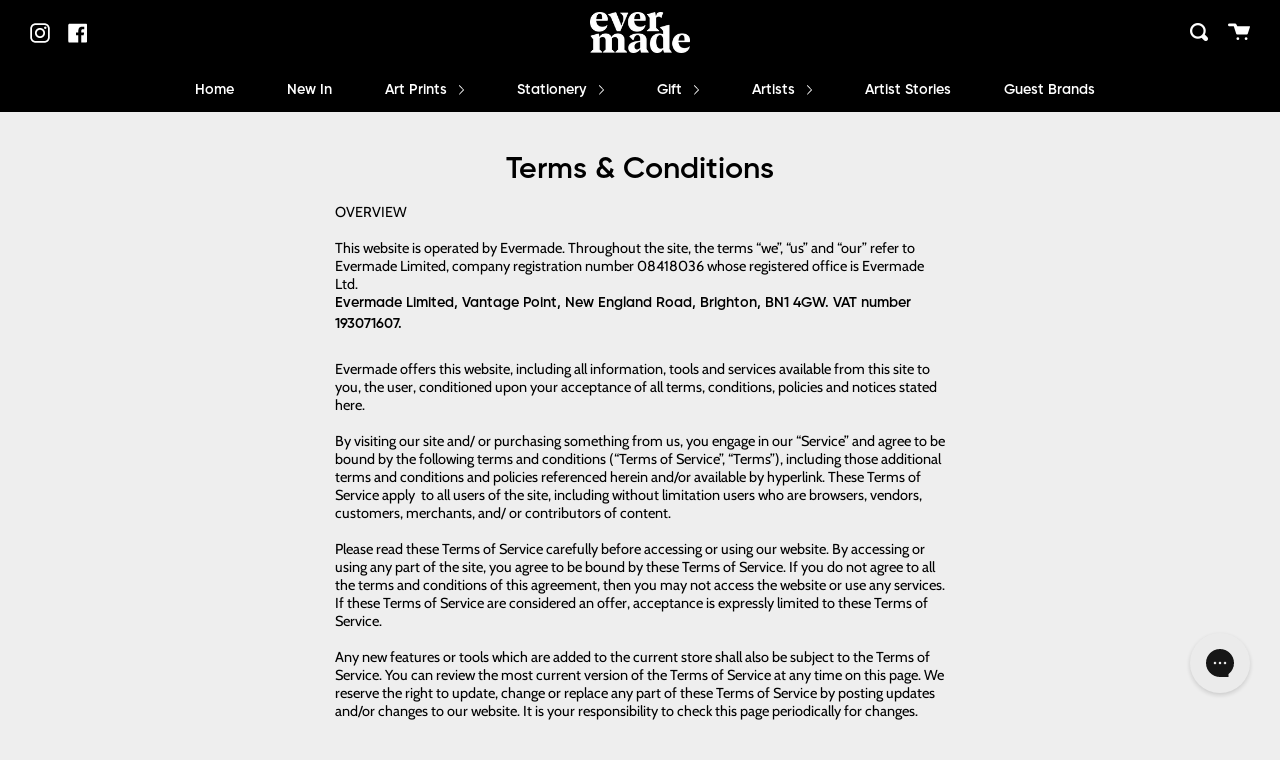

--- FILE ---
content_type: text/html; charset=utf-8
request_url: https://evermade.com/pages/terms-conditions
body_size: 28268
content:
<!doctype html>
<!--[if IE 9]> <html class="ie9 no-js supports-no-cookies" lang="en"> <![endif]-->
<!--[if (gt IE 9)|!(IE)]><!--> <html class="no-js supports-no-cookies" lang="en"> <!--<![endif]-->
<head>
  <!-- Start of Booster Apps Seo-0.1--><title>Terms &amp; Conditions&ndash; Evermade</title><meta name="description" content="OVERVIEWThis website is operated by Evermade. Throughout the site, the terms “we”, “us” and “our” refer to Evermade Limited, company registration number 08418036 whose registered office is Evermade Ltd. Evermade Limited, Vantage Point, New England Road, Brighton, BN1 4GW. VAT number 193071607. Evermade offers this webs" /><script type="application/ld+json">
  {
    "@context": "https://schema.org",
    "@type": "Organization",
    "name": "Evermade",
    "url": "https://evermade.com",
    "description": "Fun \u0026 interesting illustrated designs for you \u0026 your home. Shop wall art, hand drawn maps, gifts, stationery \u0026 more.","image": "https://evermade.com/cdn/shop/t/28/assets/logo.png?v=5619",
      "logo": "https://evermade.com/cdn/shop/t/28/assets/logo.png?v=5619","sameAs": ["https://facebook.com/evermade.com", "https://twitter.com/evermadeuk", "https://instagram.com/evermadeuk"],
    "telephone": "01273 230 571",
    "address": {
      "@type": "PostalAddress",
      "streetAddress": "Vantage Point, New England Road",
      "addressLocality": "Brighton",
      "addressRegion": "England",
      "postalCode": "BN1 4GW",
      "addressCountry": "United Kingdom"
    }
  }
</script>

<script type="application/ld+json">
  {
    "@context": "https://schema.org",
    "@type": "WebSite",
    "name": "Evermade",
    "url": "https://evermade.com",
    "potentialAction": {
      "@type": "SearchAction",
      "query-input": "required name=query",
      "target": "https://evermade.com/search?q={query}"
    }
  }
</script>
<!-- end of Booster Apps SEO -->

  <meta charset="UTF-8">
  <meta http-equiv="X-UA-Compatible" content="IE=edge,chrome=1">
  <meta name="viewport" content="width=device-width, initial-scale=1.0">
  <meta name="theme-color" content="#000000">
  <link rel="canonical" href="https://evermade.com/pages/terms-conditions">

  
    <link rel="shortcut icon" href="//evermade.com/cdn/shop/files/evermade-logo-favicon_32x32.png?v=1613529477" type="image/png" />
  

  
  

  

  <!-- /snippets/social-meta.liquid --><meta property="og:site_name" content="Evermade">
<meta property="og:url" content="https://evermade.com/pages/terms-conditions">
<meta property="og:title" content="Terms &amp; Conditions">
<meta property="og:type" content="website">
<meta property="og:description" content="OVERVIEWThis website is operated by Evermade. Throughout the site, the terms “we”, “us” and “our” refer to Evermade Limited, company registration number 08418036 whose registered office is Evermade Ltd. Evermade Limited, Vantage Point, New England Road, Brighton, BN1 4GW. VAT number 193071607. Evermade offers this webs">


<meta name="twitter:site" content="@">
<meta name="twitter:card" content="summary_large_image">
<meta name="twitter:title" content="Terms &amp; Conditions">
<meta name="twitter:description" content="OVERVIEWThis website is operated by Evermade. Throughout the site, the terms “we”, “us” and “our” refer to Evermade Limited, company registration number 08418036 whose registered office is Evermade Ltd. Evermade Limited, Vantage Point, New England Road, Brighton, BN1 4GW. VAT number 193071607. Evermade offers this webs">


  <link rel="stylesheet" href="https://use.typekit.net/ona3xvk.css">
  <link href="//evermade.com/cdn/shop/t/28/assets/theme.scss.css?v=90393489672167592911763898663" rel="stylesheet" type="text/css" media="all" />

  <script>
    document.documentElement.className = document.documentElement.className.replace('no-js', 'js');

    window.theme = {
      routes: {
        assets: "//evermade.com/cdn/shop/t/28/assets/",
        product_recommendations_url: '/recommendations/products',
        search_url: '/search'
      },
      strings: {
        addToCart: "Add to Cart",
        soldOut: "Sold Out",
        unavailable: "Unavailable"
      },
      moneyFormat: "\u003cspan class=money\u003e£{{amount}}\u003c\/span\u003e",
      info: {
        name: 'broadcast'
      },
      version: '1.6.1'
    };
  </script>

  

  <!--[if (gt IE 9)|!(IE)]><!--><script src="//evermade.com/cdn/shop/t/28/assets/head.js?v=48878924364971023461591943662"></script><!--<![endif]-->
  <!--[if lt IE 9]><script src="//evermade.com/cdn/shop/t/28/assets/head.js?v=48878924364971023461591943662"></script><![endif]-->

  <!--[if (gt IE 9)|!(IE)]><!--><script src="//evermade.com/cdn/shop/t/28/assets/theme.js?v=8262283161795853391591943669" defer="defer"></script><!--<![endif]-->
  <!--[if lt IE 9]><script src="//evermade.com/cdn/shop/t/28/assets/theme.js?v=8262283161795853391591943669"></script><![endif]-->

  <script>window.performance && window.performance.mark && window.performance.mark('shopify.content_for_header.start');</script><meta name="google-site-verification" content="zbkDuGrkXA80SfqR5peHYn2IF7mK1D-Uek6_Azw7aUQ">
<meta id="shopify-digital-wallet" name="shopify-digital-wallet" content="/2534244416/digital_wallets/dialog">
<meta name="shopify-checkout-api-token" content="77464a0f5b51600c144fda5d11603466">
<meta id="in-context-paypal-metadata" data-shop-id="2534244416" data-venmo-supported="false" data-environment="production" data-locale="en_US" data-paypal-v4="true" data-currency="GBP">
<link rel="alternate" hreflang="x-default" href="https://evermade.com/pages/terms-conditions">
<link rel="alternate" hreflang="en" href="https://evermade.com/pages/terms-conditions">
<link rel="alternate" hreflang="en-DE" href="https://evermade.com/en-de/pages/terms-conditions">
<script async="async" src="/checkouts/internal/preloads.js?locale=en-GB"></script>
<link rel="preconnect" href="https://shop.app" crossorigin="anonymous">
<script async="async" src="https://shop.app/checkouts/internal/preloads.js?locale=en-GB&shop_id=2534244416" crossorigin="anonymous"></script>
<script id="apple-pay-shop-capabilities" type="application/json">{"shopId":2534244416,"countryCode":"GB","currencyCode":"GBP","merchantCapabilities":["supports3DS"],"merchantId":"gid:\/\/shopify\/Shop\/2534244416","merchantName":"Evermade","requiredBillingContactFields":["postalAddress","email","phone"],"requiredShippingContactFields":["postalAddress","email","phone"],"shippingType":"shipping","supportedNetworks":["visa","maestro","masterCard","amex","discover","elo"],"total":{"type":"pending","label":"Evermade","amount":"1.00"},"shopifyPaymentsEnabled":true,"supportsSubscriptions":true}</script>
<script id="shopify-features" type="application/json">{"accessToken":"77464a0f5b51600c144fda5d11603466","betas":["rich-media-storefront-analytics"],"domain":"evermade.com","predictiveSearch":true,"shopId":2534244416,"locale":"en"}</script>
<script>var Shopify = Shopify || {};
Shopify.shop = "evermade-com.myshopify.com";
Shopify.locale = "en";
Shopify.currency = {"active":"GBP","rate":"1.0"};
Shopify.country = "GB";
Shopify.theme = {"name":"Broadcast v1.6 installed June 3rd (Enhancify-Dev)","id":101698076840,"schema_name":"Broadcast","schema_version":"1.6.1","theme_store_id":868,"role":"main"};
Shopify.theme.handle = "null";
Shopify.theme.style = {"id":null,"handle":null};
Shopify.cdnHost = "evermade.com/cdn";
Shopify.routes = Shopify.routes || {};
Shopify.routes.root = "/";</script>
<script type="module">!function(o){(o.Shopify=o.Shopify||{}).modules=!0}(window);</script>
<script>!function(o){function n(){var o=[];function n(){o.push(Array.prototype.slice.apply(arguments))}return n.q=o,n}var t=o.Shopify=o.Shopify||{};t.loadFeatures=n(),t.autoloadFeatures=n()}(window);</script>
<script>
  window.ShopifyPay = window.ShopifyPay || {};
  window.ShopifyPay.apiHost = "shop.app\/pay";
  window.ShopifyPay.redirectState = null;
</script>
<script id="shop-js-analytics" type="application/json">{"pageType":"page"}</script>
<script defer="defer" async type="module" src="//evermade.com/cdn/shopifycloud/shop-js/modules/v2/client.init-shop-cart-sync_BT-GjEfc.en.esm.js"></script>
<script defer="defer" async type="module" src="//evermade.com/cdn/shopifycloud/shop-js/modules/v2/chunk.common_D58fp_Oc.esm.js"></script>
<script defer="defer" async type="module" src="//evermade.com/cdn/shopifycloud/shop-js/modules/v2/chunk.modal_xMitdFEc.esm.js"></script>
<script type="module">
  await import("//evermade.com/cdn/shopifycloud/shop-js/modules/v2/client.init-shop-cart-sync_BT-GjEfc.en.esm.js");
await import("//evermade.com/cdn/shopifycloud/shop-js/modules/v2/chunk.common_D58fp_Oc.esm.js");
await import("//evermade.com/cdn/shopifycloud/shop-js/modules/v2/chunk.modal_xMitdFEc.esm.js");

  window.Shopify.SignInWithShop?.initShopCartSync?.({"fedCMEnabled":true,"windoidEnabled":true});

</script>
<script>
  window.Shopify = window.Shopify || {};
  if (!window.Shopify.featureAssets) window.Shopify.featureAssets = {};
  window.Shopify.featureAssets['shop-js'] = {"shop-cart-sync":["modules/v2/client.shop-cart-sync_DZOKe7Ll.en.esm.js","modules/v2/chunk.common_D58fp_Oc.esm.js","modules/v2/chunk.modal_xMitdFEc.esm.js"],"init-fed-cm":["modules/v2/client.init-fed-cm_B6oLuCjv.en.esm.js","modules/v2/chunk.common_D58fp_Oc.esm.js","modules/v2/chunk.modal_xMitdFEc.esm.js"],"shop-cash-offers":["modules/v2/client.shop-cash-offers_D2sdYoxE.en.esm.js","modules/v2/chunk.common_D58fp_Oc.esm.js","modules/v2/chunk.modal_xMitdFEc.esm.js"],"shop-login-button":["modules/v2/client.shop-login-button_QeVjl5Y3.en.esm.js","modules/v2/chunk.common_D58fp_Oc.esm.js","modules/v2/chunk.modal_xMitdFEc.esm.js"],"pay-button":["modules/v2/client.pay-button_DXTOsIq6.en.esm.js","modules/v2/chunk.common_D58fp_Oc.esm.js","modules/v2/chunk.modal_xMitdFEc.esm.js"],"shop-button":["modules/v2/client.shop-button_DQZHx9pm.en.esm.js","modules/v2/chunk.common_D58fp_Oc.esm.js","modules/v2/chunk.modal_xMitdFEc.esm.js"],"avatar":["modules/v2/client.avatar_BTnouDA3.en.esm.js"],"init-windoid":["modules/v2/client.init-windoid_CR1B-cfM.en.esm.js","modules/v2/chunk.common_D58fp_Oc.esm.js","modules/v2/chunk.modal_xMitdFEc.esm.js"],"init-shop-for-new-customer-accounts":["modules/v2/client.init-shop-for-new-customer-accounts_C_vY_xzh.en.esm.js","modules/v2/client.shop-login-button_QeVjl5Y3.en.esm.js","modules/v2/chunk.common_D58fp_Oc.esm.js","modules/v2/chunk.modal_xMitdFEc.esm.js"],"init-shop-email-lookup-coordinator":["modules/v2/client.init-shop-email-lookup-coordinator_BI7n9ZSv.en.esm.js","modules/v2/chunk.common_D58fp_Oc.esm.js","modules/v2/chunk.modal_xMitdFEc.esm.js"],"init-shop-cart-sync":["modules/v2/client.init-shop-cart-sync_BT-GjEfc.en.esm.js","modules/v2/chunk.common_D58fp_Oc.esm.js","modules/v2/chunk.modal_xMitdFEc.esm.js"],"shop-toast-manager":["modules/v2/client.shop-toast-manager_DiYdP3xc.en.esm.js","modules/v2/chunk.common_D58fp_Oc.esm.js","modules/v2/chunk.modal_xMitdFEc.esm.js"],"init-customer-accounts":["modules/v2/client.init-customer-accounts_D9ZNqS-Q.en.esm.js","modules/v2/client.shop-login-button_QeVjl5Y3.en.esm.js","modules/v2/chunk.common_D58fp_Oc.esm.js","modules/v2/chunk.modal_xMitdFEc.esm.js"],"init-customer-accounts-sign-up":["modules/v2/client.init-customer-accounts-sign-up_iGw4briv.en.esm.js","modules/v2/client.shop-login-button_QeVjl5Y3.en.esm.js","modules/v2/chunk.common_D58fp_Oc.esm.js","modules/v2/chunk.modal_xMitdFEc.esm.js"],"shop-follow-button":["modules/v2/client.shop-follow-button_CqMgW2wH.en.esm.js","modules/v2/chunk.common_D58fp_Oc.esm.js","modules/v2/chunk.modal_xMitdFEc.esm.js"],"checkout-modal":["modules/v2/client.checkout-modal_xHeaAweL.en.esm.js","modules/v2/chunk.common_D58fp_Oc.esm.js","modules/v2/chunk.modal_xMitdFEc.esm.js"],"shop-login":["modules/v2/client.shop-login_D91U-Q7h.en.esm.js","modules/v2/chunk.common_D58fp_Oc.esm.js","modules/v2/chunk.modal_xMitdFEc.esm.js"],"lead-capture":["modules/v2/client.lead-capture_BJmE1dJe.en.esm.js","modules/v2/chunk.common_D58fp_Oc.esm.js","modules/v2/chunk.modal_xMitdFEc.esm.js"],"payment-terms":["modules/v2/client.payment-terms_Ci9AEqFq.en.esm.js","modules/v2/chunk.common_D58fp_Oc.esm.js","modules/v2/chunk.modal_xMitdFEc.esm.js"]};
</script>
<script>(function() {
  var isLoaded = false;
  function asyncLoad() {
    if (isLoaded) return;
    isLoaded = true;
    var urls = ["https:\/\/chimpstatic.com\/mcjs-connected\/js\/users\/77141ea714a5a72ab27b344b3\/4a454155975c32d8b31fd4493.js?shop=evermade-com.myshopify.com","https:\/\/wholesale.conversionbear.com\/widget\/widget.js?shop=evermade-com.myshopify.com","https:\/\/config.gorgias.chat\/bundle-loader\/01GYCC060YXFA45XC8N9FBXHTW?source=shopify1click\u0026shop=evermade-com.myshopify.com","https:\/\/s3.eu-west-1.amazonaws.com\/production-klarna-il-shopify-osm\/a6c5e37d3b587ca7438f15aa90b429b47085a035\/evermade-com.myshopify.com-1708597627804.js?shop=evermade-com.myshopify.com","https:\/\/cdn.hextom.com\/js\/quickannouncementbar.js?shop=evermade-com.myshopify.com","https:\/\/static.ablestar.app\/link-manager\/404-tracker\/2534244416\/ea0d1f62-ddf5-48e8-a7ac-7fe1dc4fd3cb.js?shop=evermade-com.myshopify.com","https:\/\/cdn.9gtb.com\/loader.js?g_cvt_id=07b06695-0251-44aa-86b8-6629119ac140\u0026shop=evermade-com.myshopify.com"];
    for (var i = 0; i < urls.length; i++) {
      var s = document.createElement('script');
      s.type = 'text/javascript';
      s.async = true;
      s.src = urls[i];
      var x = document.getElementsByTagName('script')[0];
      x.parentNode.insertBefore(s, x);
    }
  };
  if(window.attachEvent) {
    window.attachEvent('onload', asyncLoad);
  } else {
    window.addEventListener('load', asyncLoad, false);
  }
})();</script>
<script id="__st">var __st={"a":2534244416,"offset":0,"reqid":"cd608924-8cf8-4936-acbb-1b09b0ec60d9-1769277541","pageurl":"evermade.com\/pages\/terms-conditions","s":"pages-16686776384","u":"c687911aaf1a","p":"page","rtyp":"page","rid":16686776384};</script>
<script>window.ShopifyPaypalV4VisibilityTracking = true;</script>
<script id="captcha-bootstrap">!function(){'use strict';const t='contact',e='account',n='new_comment',o=[[t,t],['blogs',n],['comments',n],[t,'customer']],c=[[e,'customer_login'],[e,'guest_login'],[e,'recover_customer_password'],[e,'create_customer']],r=t=>t.map((([t,e])=>`form[action*='/${t}']:not([data-nocaptcha='true']) input[name='form_type'][value='${e}']`)).join(','),a=t=>()=>t?[...document.querySelectorAll(t)].map((t=>t.form)):[];function s(){const t=[...o],e=r(t);return a(e)}const i='password',u='form_key',d=['recaptcha-v3-token','g-recaptcha-response','h-captcha-response',i],f=()=>{try{return window.sessionStorage}catch{return}},m='__shopify_v',_=t=>t.elements[u];function p(t,e,n=!1){try{const o=window.sessionStorage,c=JSON.parse(o.getItem(e)),{data:r}=function(t){const{data:e,action:n}=t;return t[m]||n?{data:e,action:n}:{data:t,action:n}}(c);for(const[e,n]of Object.entries(r))t.elements[e]&&(t.elements[e].value=n);n&&o.removeItem(e)}catch(o){console.error('form repopulation failed',{error:o})}}const l='form_type',E='cptcha';function T(t){t.dataset[E]=!0}const w=window,h=w.document,L='Shopify',v='ce_forms',y='captcha';let A=!1;((t,e)=>{const n=(g='f06e6c50-85a8-45c8-87d0-21a2b65856fe',I='https://cdn.shopify.com/shopifycloud/storefront-forms-hcaptcha/ce_storefront_forms_captcha_hcaptcha.v1.5.2.iife.js',D={infoText:'Protected by hCaptcha',privacyText:'Privacy',termsText:'Terms'},(t,e,n)=>{const o=w[L][v],c=o.bindForm;if(c)return c(t,g,e,D).then(n);var r;o.q.push([[t,g,e,D],n]),r=I,A||(h.body.append(Object.assign(h.createElement('script'),{id:'captcha-provider',async:!0,src:r})),A=!0)});var g,I,D;w[L]=w[L]||{},w[L][v]=w[L][v]||{},w[L][v].q=[],w[L][y]=w[L][y]||{},w[L][y].protect=function(t,e){n(t,void 0,e),T(t)},Object.freeze(w[L][y]),function(t,e,n,w,h,L){const[v,y,A,g]=function(t,e,n){const i=e?o:[],u=t?c:[],d=[...i,...u],f=r(d),m=r(i),_=r(d.filter((([t,e])=>n.includes(e))));return[a(f),a(m),a(_),s()]}(w,h,L),I=t=>{const e=t.target;return e instanceof HTMLFormElement?e:e&&e.form},D=t=>v().includes(t);t.addEventListener('submit',(t=>{const e=I(t);if(!e)return;const n=D(e)&&!e.dataset.hcaptchaBound&&!e.dataset.recaptchaBound,o=_(e),c=g().includes(e)&&(!o||!o.value);(n||c)&&t.preventDefault(),c&&!n&&(function(t){try{if(!f())return;!function(t){const e=f();if(!e)return;const n=_(t);if(!n)return;const o=n.value;o&&e.removeItem(o)}(t);const e=Array.from(Array(32),(()=>Math.random().toString(36)[2])).join('');!function(t,e){_(t)||t.append(Object.assign(document.createElement('input'),{type:'hidden',name:u})),t.elements[u].value=e}(t,e),function(t,e){const n=f();if(!n)return;const o=[...t.querySelectorAll(`input[type='${i}']`)].map((({name:t})=>t)),c=[...d,...o],r={};for(const[a,s]of new FormData(t).entries())c.includes(a)||(r[a]=s);n.setItem(e,JSON.stringify({[m]:1,action:t.action,data:r}))}(t,e)}catch(e){console.error('failed to persist form',e)}}(e),e.submit())}));const S=(t,e)=>{t&&!t.dataset[E]&&(n(t,e.some((e=>e===t))),T(t))};for(const o of['focusin','change'])t.addEventListener(o,(t=>{const e=I(t);D(e)&&S(e,y())}));const B=e.get('form_key'),M=e.get(l),P=B&&M;t.addEventListener('DOMContentLoaded',(()=>{const t=y();if(P)for(const e of t)e.elements[l].value===M&&p(e,B);[...new Set([...A(),...v().filter((t=>'true'===t.dataset.shopifyCaptcha))])].forEach((e=>S(e,t)))}))}(h,new URLSearchParams(w.location.search),n,t,e,['guest_login'])})(!0,!0)}();</script>
<script integrity="sha256-4kQ18oKyAcykRKYeNunJcIwy7WH5gtpwJnB7kiuLZ1E=" data-source-attribution="shopify.loadfeatures" defer="defer" src="//evermade.com/cdn/shopifycloud/storefront/assets/storefront/load_feature-a0a9edcb.js" crossorigin="anonymous"></script>
<script crossorigin="anonymous" defer="defer" src="//evermade.com/cdn/shopifycloud/storefront/assets/shopify_pay/storefront-65b4c6d7.js?v=20250812"></script>
<script data-source-attribution="shopify.dynamic_checkout.dynamic.init">var Shopify=Shopify||{};Shopify.PaymentButton=Shopify.PaymentButton||{isStorefrontPortableWallets:!0,init:function(){window.Shopify.PaymentButton.init=function(){};var t=document.createElement("script");t.src="https://evermade.com/cdn/shopifycloud/portable-wallets/latest/portable-wallets.en.js",t.type="module",document.head.appendChild(t)}};
</script>
<script data-source-attribution="shopify.dynamic_checkout.buyer_consent">
  function portableWalletsHideBuyerConsent(e){var t=document.getElementById("shopify-buyer-consent"),n=document.getElementById("shopify-subscription-policy-button");t&&n&&(t.classList.add("hidden"),t.setAttribute("aria-hidden","true"),n.removeEventListener("click",e))}function portableWalletsShowBuyerConsent(e){var t=document.getElementById("shopify-buyer-consent"),n=document.getElementById("shopify-subscription-policy-button");t&&n&&(t.classList.remove("hidden"),t.removeAttribute("aria-hidden"),n.addEventListener("click",e))}window.Shopify?.PaymentButton&&(window.Shopify.PaymentButton.hideBuyerConsent=portableWalletsHideBuyerConsent,window.Shopify.PaymentButton.showBuyerConsent=portableWalletsShowBuyerConsent);
</script>
<script data-source-attribution="shopify.dynamic_checkout.cart.bootstrap">document.addEventListener("DOMContentLoaded",(function(){function t(){return document.querySelector("shopify-accelerated-checkout-cart, shopify-accelerated-checkout")}if(t())Shopify.PaymentButton.init();else{new MutationObserver((function(e,n){t()&&(Shopify.PaymentButton.init(),n.disconnect())})).observe(document.body,{childList:!0,subtree:!0})}}));
</script>
<script id='scb4127' type='text/javascript' async='' src='https://evermade.com/cdn/shopifycloud/privacy-banner/storefront-banner.js'></script><link id="shopify-accelerated-checkout-styles" rel="stylesheet" media="screen" href="https://evermade.com/cdn/shopifycloud/portable-wallets/latest/accelerated-checkout-backwards-compat.css" crossorigin="anonymous">
<style id="shopify-accelerated-checkout-cart">
        #shopify-buyer-consent {
  margin-top: 1em;
  display: inline-block;
  width: 100%;
}

#shopify-buyer-consent.hidden {
  display: none;
}

#shopify-subscription-policy-button {
  background: none;
  border: none;
  padding: 0;
  text-decoration: underline;
  font-size: inherit;
  cursor: pointer;
}

#shopify-subscription-policy-button::before {
  box-shadow: none;
}

      </style>

<script>window.performance && window.performance.mark && window.performance.mark('shopify.content_for_header.end');</script>

  
<meta name="facebook-domain-verification" content="pfmun02eyiepr7t2gj4dacsxfn8nsv" />

<!-- BEGIN app block: shopify://apps/fontify/blocks/app-embed/334490e2-2153-4a2e-a452-e90bdeffa3cc --><link rel="preconnect" href="https://cdn.nitroapps.co" crossorigin=""><!-- Shop metafields --><style type="text/css" id="nitro-fontify">
							@media  only screen and (min-width: 600px) {
				@font-face {
					font-family: 'Gilroy SemiBold';
					src: url(https://cdn.shopify.com/s/files/1/2800/8456/t/1/assets/evermade-com-gilroy-semibold.ttf?17928685229166426623);
				}
				body,h2,h3,h4,h5,h6,p,blockquote,li,a{
					font-family: 'Gilroy SemiBold' ;
					 
					
					/** 5 **/
				}
			}
		 
					@media  only screen and (max-width: 600px) {
				@font-face {
					font-family: 'Gilroy SemiBold';
					src: url(https://cdn.shopify.com/s/files/1/2800/8456/t/1/assets/evermade-com-gilroy-semibold.ttf?17928685229166426623);
				}
				body,h2,h3,h4,h5,h6,p,blockquote,li,a{
					font-family: 'Gilroy SemiBold' ;
					 
					/** 4 **/
				}
			}
		 
		 
		
					 
		 
					@font-face {
				font-family: 'Bierut Semi Bold Text';
				src: url(https://cdn.shopify.com/s/files/1/2800/8456/t/1/assets/evermade-com-bierut-semi-bold-text.bin?12128777128240893635);
			}
			h1 {
				font-family: 'Bierut Semi Bold Text' !important;
				 
				/** 3 **/
			}
		 
		
	</style>
<script>
    console.log(null);
    console.log(null);
  </script><script
  type="text/javascript"
  id="fontify-scripts"
>
  
  (function () {
    // Prevent duplicate execution
    if (window.fontifyScriptInitialized) {
      return;
    }
    window.fontifyScriptInitialized = true;

    if (window.opener) {
      // Remove existing listener if any before adding new one
      if (window.fontifyMessageListener) {
        window.removeEventListener('message', window.fontifyMessageListener, false);
      }

      function watchClosedWindow() {
        let itv = setInterval(function () {
          if (!window.opener || window.opener.closed) {
            clearInterval(itv);
            window.close();
          }
        }, 1000);
      }

      // Helper function to inject scripts and links from vite-tag content
      function injectScript(encodedContent) {
        

        // Decode HTML entities
        const tempTextarea = document.createElement('textarea');
        tempTextarea.innerHTML = encodedContent;
        const viteContent = tempTextarea.value;

        // Parse HTML content
        const tempDiv = document.createElement('div');
        tempDiv.innerHTML = viteContent;

        // Track duplicates within tempDiv only
        const scriptIds = new Set();
        const scriptSrcs = new Set();
        const linkKeys = new Set();

        // Helper to clone element attributes
        function cloneAttributes(source, target) {
          Array.from(source.attributes).forEach(function(attr) {
            if (attr.name === 'crossorigin') {
              target.crossOrigin = attr.value;
            } else {
              target.setAttribute(attr.name, attr.value);
            }
          });
          if (source.textContent) {
            target.textContent = source.textContent;
          }
        }

        // Inject scripts (filter duplicates within tempDiv)
        tempDiv.querySelectorAll('script').forEach(function(script) {
          const scriptId = script.getAttribute('id');
          const scriptSrc = script.getAttribute('src');

          // Skip if duplicate in tempDiv
          if ((scriptId && scriptIds.has(scriptId)) || (scriptSrc && scriptSrcs.has(scriptSrc))) {
            return;
          }

          // Track script
          if (scriptId) scriptIds.add(scriptId);
          if (scriptSrc) scriptSrcs.add(scriptSrc);

          // Clone and inject
          const newScript = document.createElement('script');
          cloneAttributes(script, newScript);

          document.head.appendChild(newScript);
        });

        // Inject links (filter duplicates within tempDiv)
        tempDiv.querySelectorAll('link').forEach(function(link) {
          const linkHref = link.getAttribute('href');
          const linkRel = link.getAttribute('rel') || '';
          const key = linkHref + '|' + linkRel;

          // Skip if duplicate in tempDiv
          if (linkHref && linkKeys.has(key)) {
            return;
          }

          // Track link
          if (linkHref) linkKeys.add(key);

          // Clone and inject
          const newLink = document.createElement('link');
          cloneAttributes(link, newLink);
          document.head.appendChild(newLink);
        });
      }

      // Function to apply preview font data


      function receiveMessage(event) {
        watchClosedWindow();
        if (event.data.action == 'fontify_ready') {
          console.log('fontify_ready');
          injectScript(`&lt;!-- BEGIN app snippet: vite-tag --&gt;


  &lt;script src=&quot;https://cdn.shopify.com/extensions/019bafe3-77e1-7e6a-87b2-cbeff3e5cd6f/fontify-polaris-11/assets/main-B3V8Mu2P.js&quot; type=&quot;module&quot; crossorigin=&quot;anonymous&quot;&gt;&lt;/script&gt;

&lt;!-- END app snippet --&gt;
  &lt;!-- BEGIN app snippet: vite-tag --&gt;


  &lt;link href=&quot;//cdn.shopify.com/extensions/019bafe3-77e1-7e6a-87b2-cbeff3e5cd6f/fontify-polaris-11/assets/main-GVRB1u2d.css&quot; rel=&quot;stylesheet&quot; type=&quot;text/css&quot; media=&quot;all&quot; /&gt;

&lt;!-- END app snippet --&gt;
`);

        } else if (event.data.action == 'font_audit_ready') {
          injectScript(`&lt;!-- BEGIN app snippet: vite-tag --&gt;


  &lt;script src=&quot;https://cdn.shopify.com/extensions/019bafe3-77e1-7e6a-87b2-cbeff3e5cd6f/fontify-polaris-11/assets/audit-DDeWPAiq.js&quot; type=&quot;module&quot; crossorigin=&quot;anonymous&quot;&gt;&lt;/script&gt;

&lt;!-- END app snippet --&gt;
  &lt;!-- BEGIN app snippet: vite-tag --&gt;


  &lt;link href=&quot;//cdn.shopify.com/extensions/019bafe3-77e1-7e6a-87b2-cbeff3e5cd6f/fontify-polaris-11/assets/audit-CNr6hPle.css&quot; rel=&quot;stylesheet&quot; type=&quot;text/css&quot; media=&quot;all&quot; /&gt;

&lt;!-- END app snippet --&gt;
`);

        } else if (event.data.action == 'preview_font_data') {
          const fontData = event?.data || null;
          window.fontifyPreviewData = fontData;
          injectScript(`&lt;!-- BEGIN app snippet: vite-tag --&gt;


  &lt;script src=&quot;https://cdn.shopify.com/extensions/019bafe3-77e1-7e6a-87b2-cbeff3e5cd6f/fontify-polaris-11/assets/preview-CH6oXAfY.js&quot; type=&quot;module&quot; crossorigin=&quot;anonymous&quot;&gt;&lt;/script&gt;

&lt;!-- END app snippet --&gt;
`);
        }
      }

      // Store reference to listener for cleanup
      window.fontifyMessageListener = receiveMessage;
      window.addEventListener('message', receiveMessage, false);

      // Send init message when window is opened from opener
      if (window.opener) {
        window.opener.postMessage({ action: `${window.name}_init`, data: JSON.parse(JSON.stringify({})) }, '*');
      }
    }
  })();
</script>


<!-- END app block --><script src="https://cdn.shopify.com/extensions/019be000-45e5-7dd5-bf55-19547a0e17ba/cartbite-76/assets/cartbite-embed.js" type="text/javascript" defer="defer"></script>
<script src="https://cdn.shopify.com/extensions/019bc2d0-0f91-74d4-a43b-076b6407206d/quick-announcement-bar-prod-97/assets/quickannouncementbar.js" type="text/javascript" defer="defer"></script>
<meta property="og:image" content="https://cdn.shopify.com/s/files/1/0025/3424/4416/files/Evermade-black-logo-on-transparent_10c4f16a-d5a7-4c80-ac60-d3e6d412bd15.png?height=628&pad_color=fff&v=1613509492&width=1200" />
<meta property="og:image:secure_url" content="https://cdn.shopify.com/s/files/1/0025/3424/4416/files/Evermade-black-logo-on-transparent_10c4f16a-d5a7-4c80-ac60-d3e6d412bd15.png?height=628&pad_color=fff&v=1613509492&width=1200" />
<meta property="og:image:width" content="1200" />
<meta property="og:image:height" content="628" />
<link href="https://monorail-edge.shopifysvc.com" rel="dns-prefetch">
<script>(function(){if ("sendBeacon" in navigator && "performance" in window) {try {var session_token_from_headers = performance.getEntriesByType('navigation')[0].serverTiming.find(x => x.name == '_s').description;} catch {var session_token_from_headers = undefined;}var session_cookie_matches = document.cookie.match(/_shopify_s=([^;]*)/);var session_token_from_cookie = session_cookie_matches && session_cookie_matches.length === 2 ? session_cookie_matches[1] : "";var session_token = session_token_from_headers || session_token_from_cookie || "";function handle_abandonment_event(e) {var entries = performance.getEntries().filter(function(entry) {return /monorail-edge.shopifysvc.com/.test(entry.name);});if (!window.abandonment_tracked && entries.length === 0) {window.abandonment_tracked = true;var currentMs = Date.now();var navigation_start = performance.timing.navigationStart;var payload = {shop_id: 2534244416,url: window.location.href,navigation_start,duration: currentMs - navigation_start,session_token,page_type: "page"};window.navigator.sendBeacon("https://monorail-edge.shopifysvc.com/v1/produce", JSON.stringify({schema_id: "online_store_buyer_site_abandonment/1.1",payload: payload,metadata: {event_created_at_ms: currentMs,event_sent_at_ms: currentMs}}));}}window.addEventListener('pagehide', handle_abandonment_event);}}());</script>
<script id="web-pixels-manager-setup">(function e(e,d,r,n,o){if(void 0===o&&(o={}),!Boolean(null===(a=null===(i=window.Shopify)||void 0===i?void 0:i.analytics)||void 0===a?void 0:a.replayQueue)){var i,a;window.Shopify=window.Shopify||{};var t=window.Shopify;t.analytics=t.analytics||{};var s=t.analytics;s.replayQueue=[],s.publish=function(e,d,r){return s.replayQueue.push([e,d,r]),!0};try{self.performance.mark("wpm:start")}catch(e){}var l=function(){var e={modern:/Edge?\/(1{2}[4-9]|1[2-9]\d|[2-9]\d{2}|\d{4,})\.\d+(\.\d+|)|Firefox\/(1{2}[4-9]|1[2-9]\d|[2-9]\d{2}|\d{4,})\.\d+(\.\d+|)|Chrom(ium|e)\/(9{2}|\d{3,})\.\d+(\.\d+|)|(Maci|X1{2}).+ Version\/(15\.\d+|(1[6-9]|[2-9]\d|\d{3,})\.\d+)([,.]\d+|)( \(\w+\)|)( Mobile\/\w+|) Safari\/|Chrome.+OPR\/(9{2}|\d{3,})\.\d+\.\d+|(CPU[ +]OS|iPhone[ +]OS|CPU[ +]iPhone|CPU IPhone OS|CPU iPad OS)[ +]+(15[._]\d+|(1[6-9]|[2-9]\d|\d{3,})[._]\d+)([._]\d+|)|Android:?[ /-](13[3-9]|1[4-9]\d|[2-9]\d{2}|\d{4,})(\.\d+|)(\.\d+|)|Android.+Firefox\/(13[5-9]|1[4-9]\d|[2-9]\d{2}|\d{4,})\.\d+(\.\d+|)|Android.+Chrom(ium|e)\/(13[3-9]|1[4-9]\d|[2-9]\d{2}|\d{4,})\.\d+(\.\d+|)|SamsungBrowser\/([2-9]\d|\d{3,})\.\d+/,legacy:/Edge?\/(1[6-9]|[2-9]\d|\d{3,})\.\d+(\.\d+|)|Firefox\/(5[4-9]|[6-9]\d|\d{3,})\.\d+(\.\d+|)|Chrom(ium|e)\/(5[1-9]|[6-9]\d|\d{3,})\.\d+(\.\d+|)([\d.]+$|.*Safari\/(?![\d.]+ Edge\/[\d.]+$))|(Maci|X1{2}).+ Version\/(10\.\d+|(1[1-9]|[2-9]\d|\d{3,})\.\d+)([,.]\d+|)( \(\w+\)|)( Mobile\/\w+|) Safari\/|Chrome.+OPR\/(3[89]|[4-9]\d|\d{3,})\.\d+\.\d+|(CPU[ +]OS|iPhone[ +]OS|CPU[ +]iPhone|CPU IPhone OS|CPU iPad OS)[ +]+(10[._]\d+|(1[1-9]|[2-9]\d|\d{3,})[._]\d+)([._]\d+|)|Android:?[ /-](13[3-9]|1[4-9]\d|[2-9]\d{2}|\d{4,})(\.\d+|)(\.\d+|)|Mobile Safari.+OPR\/([89]\d|\d{3,})\.\d+\.\d+|Android.+Firefox\/(13[5-9]|1[4-9]\d|[2-9]\d{2}|\d{4,})\.\d+(\.\d+|)|Android.+Chrom(ium|e)\/(13[3-9]|1[4-9]\d|[2-9]\d{2}|\d{4,})\.\d+(\.\d+|)|Android.+(UC? ?Browser|UCWEB|U3)[ /]?(15\.([5-9]|\d{2,})|(1[6-9]|[2-9]\d|\d{3,})\.\d+)\.\d+|SamsungBrowser\/(5\.\d+|([6-9]|\d{2,})\.\d+)|Android.+MQ{2}Browser\/(14(\.(9|\d{2,})|)|(1[5-9]|[2-9]\d|\d{3,})(\.\d+|))(\.\d+|)|K[Aa][Ii]OS\/(3\.\d+|([4-9]|\d{2,})\.\d+)(\.\d+|)/},d=e.modern,r=e.legacy,n=navigator.userAgent;return n.match(d)?"modern":n.match(r)?"legacy":"unknown"}(),u="modern"===l?"modern":"legacy",c=(null!=n?n:{modern:"",legacy:""})[u],f=function(e){return[e.baseUrl,"/wpm","/b",e.hashVersion,"modern"===e.buildTarget?"m":"l",".js"].join("")}({baseUrl:d,hashVersion:r,buildTarget:u}),m=function(e){var d=e.version,r=e.bundleTarget,n=e.surface,o=e.pageUrl,i=e.monorailEndpoint;return{emit:function(e){var a=e.status,t=e.errorMsg,s=(new Date).getTime(),l=JSON.stringify({metadata:{event_sent_at_ms:s},events:[{schema_id:"web_pixels_manager_load/3.1",payload:{version:d,bundle_target:r,page_url:o,status:a,surface:n,error_msg:t},metadata:{event_created_at_ms:s}}]});if(!i)return console&&console.warn&&console.warn("[Web Pixels Manager] No Monorail endpoint provided, skipping logging."),!1;try{return self.navigator.sendBeacon.bind(self.navigator)(i,l)}catch(e){}var u=new XMLHttpRequest;try{return u.open("POST",i,!0),u.setRequestHeader("Content-Type","text/plain"),u.send(l),!0}catch(e){return console&&console.warn&&console.warn("[Web Pixels Manager] Got an unhandled error while logging to Monorail."),!1}}}}({version:r,bundleTarget:l,surface:e.surface,pageUrl:self.location.href,monorailEndpoint:e.monorailEndpoint});try{o.browserTarget=l,function(e){var d=e.src,r=e.async,n=void 0===r||r,o=e.onload,i=e.onerror,a=e.sri,t=e.scriptDataAttributes,s=void 0===t?{}:t,l=document.createElement("script"),u=document.querySelector("head"),c=document.querySelector("body");if(l.async=n,l.src=d,a&&(l.integrity=a,l.crossOrigin="anonymous"),s)for(var f in s)if(Object.prototype.hasOwnProperty.call(s,f))try{l.dataset[f]=s[f]}catch(e){}if(o&&l.addEventListener("load",o),i&&l.addEventListener("error",i),u)u.appendChild(l);else{if(!c)throw new Error("Did not find a head or body element to append the script");c.appendChild(l)}}({src:f,async:!0,onload:function(){if(!function(){var e,d;return Boolean(null===(d=null===(e=window.Shopify)||void 0===e?void 0:e.analytics)||void 0===d?void 0:d.initialized)}()){var d=window.webPixelsManager.init(e)||void 0;if(d){var r=window.Shopify.analytics;r.replayQueue.forEach((function(e){var r=e[0],n=e[1],o=e[2];d.publishCustomEvent(r,n,o)})),r.replayQueue=[],r.publish=d.publishCustomEvent,r.visitor=d.visitor,r.initialized=!0}}},onerror:function(){return m.emit({status:"failed",errorMsg:"".concat(f," has failed to load")})},sri:function(e){var d=/^sha384-[A-Za-z0-9+/=]+$/;return"string"==typeof e&&d.test(e)}(c)?c:"",scriptDataAttributes:o}),m.emit({status:"loading"})}catch(e){m.emit({status:"failed",errorMsg:(null==e?void 0:e.message)||"Unknown error"})}}})({shopId: 2534244416,storefrontBaseUrl: "https://evermade.com",extensionsBaseUrl: "https://extensions.shopifycdn.com/cdn/shopifycloud/web-pixels-manager",monorailEndpoint: "https://monorail-edge.shopifysvc.com/unstable/produce_batch",surface: "storefront-renderer",enabledBetaFlags: ["2dca8a86"],webPixelsConfigList: [{"id":"1719140728","configuration":"{\"accountID\":\"2534244416\"}","eventPayloadVersion":"v1","runtimeContext":"STRICT","scriptVersion":"3c72ff377e9d92ad2f15992c3c493e7f","type":"APP","apiClientId":5263155,"privacyPurposes":[],"dataSharingAdjustments":{"protectedCustomerApprovalScopes":["read_customer_address","read_customer_email","read_customer_name","read_customer_personal_data","read_customer_phone"]}},{"id":"907018616","configuration":"{\"config\":\"{\\\"pixel_id\\\":\\\"G-PGP5N78ZXP\\\",\\\"target_country\\\":\\\"GB\\\",\\\"gtag_events\\\":[{\\\"type\\\":\\\"begin_checkout\\\",\\\"action_label\\\":[\\\"G-PGP5N78ZXP\\\",\\\"AW-697867780\\\/BLwICPHO2bIBEIS84swC\\\"]},{\\\"type\\\":\\\"search\\\",\\\"action_label\\\":[\\\"G-PGP5N78ZXP\\\",\\\"AW-697867780\\\/1jkACPTO2bIBEIS84swC\\\"]},{\\\"type\\\":\\\"view_item\\\",\\\"action_label\\\":[\\\"G-PGP5N78ZXP\\\",\\\"AW-697867780\\\/dPU2CLSX2bIBEIS84swC\\\",\\\"MC-TG81V1D4HL\\\"]},{\\\"type\\\":\\\"purchase\\\",\\\"action_label\\\":[\\\"G-PGP5N78ZXP\\\",\\\"AW-697867780\\\/jLorCLGX2bIBEIS84swC\\\",\\\"MC-TG81V1D4HL\\\"]},{\\\"type\\\":\\\"page_view\\\",\\\"action_label\\\":[\\\"G-PGP5N78ZXP\\\",\\\"AW-697867780\\\/mP2xCK6X2bIBEIS84swC\\\",\\\"MC-TG81V1D4HL\\\"]},{\\\"type\\\":\\\"add_payment_info\\\",\\\"action_label\\\":[\\\"G-PGP5N78ZXP\\\",\\\"AW-697867780\\\/4QtrCPfO2bIBEIS84swC\\\"]},{\\\"type\\\":\\\"add_to_cart\\\",\\\"action_label\\\":[\\\"G-PGP5N78ZXP\\\",\\\"AW-697867780\\\/1K2QCO7O2bIBEIS84swC\\\"]}],\\\"enable_monitoring_mode\\\":false}\"}","eventPayloadVersion":"v1","runtimeContext":"OPEN","scriptVersion":"b2a88bafab3e21179ed38636efcd8a93","type":"APP","apiClientId":1780363,"privacyPurposes":[],"dataSharingAdjustments":{"protectedCustomerApprovalScopes":["read_customer_address","read_customer_email","read_customer_name","read_customer_personal_data","read_customer_phone"]}},{"id":"136577280","configuration":"{\"pixel_id\":\"896976167127319\",\"pixel_type\":\"facebook_pixel\",\"metaapp_system_user_token\":\"-\"}","eventPayloadVersion":"v1","runtimeContext":"OPEN","scriptVersion":"ca16bc87fe92b6042fbaa3acc2fbdaa6","type":"APP","apiClientId":2329312,"privacyPurposes":["ANALYTICS","MARKETING","SALE_OF_DATA"],"dataSharingAdjustments":{"protectedCustomerApprovalScopes":["read_customer_address","read_customer_email","read_customer_name","read_customer_personal_data","read_customer_phone"]}},{"id":"12878080","configuration":"{\"myshopifyDomain\":\"evermade-com.myshopify.com\"}","eventPayloadVersion":"v1","runtimeContext":"STRICT","scriptVersion":"23b97d18e2aa74363140dc29c9284e87","type":"APP","apiClientId":2775569,"privacyPurposes":["ANALYTICS","MARKETING","SALE_OF_DATA"],"dataSharingAdjustments":{"protectedCustomerApprovalScopes":["read_customer_address","read_customer_email","read_customer_name","read_customer_phone","read_customer_personal_data"]}},{"id":"159777144","eventPayloadVersion":"v1","runtimeContext":"LAX","scriptVersion":"1","type":"CUSTOM","privacyPurposes":["MARKETING"],"name":"Meta pixel (migrated)"},{"id":"shopify-app-pixel","configuration":"{}","eventPayloadVersion":"v1","runtimeContext":"STRICT","scriptVersion":"0450","apiClientId":"shopify-pixel","type":"APP","privacyPurposes":["ANALYTICS","MARKETING"]},{"id":"shopify-custom-pixel","eventPayloadVersion":"v1","runtimeContext":"LAX","scriptVersion":"0450","apiClientId":"shopify-pixel","type":"CUSTOM","privacyPurposes":["ANALYTICS","MARKETING"]}],isMerchantRequest: false,initData: {"shop":{"name":"Evermade","paymentSettings":{"currencyCode":"GBP"},"myshopifyDomain":"evermade-com.myshopify.com","countryCode":"GB","storefrontUrl":"https:\/\/evermade.com"},"customer":null,"cart":null,"checkout":null,"productVariants":[],"purchasingCompany":null},},"https://evermade.com/cdn","fcfee988w5aeb613cpc8e4bc33m6693e112",{"modern":"","legacy":""},{"shopId":"2534244416","storefrontBaseUrl":"https:\/\/evermade.com","extensionBaseUrl":"https:\/\/extensions.shopifycdn.com\/cdn\/shopifycloud\/web-pixels-manager","surface":"storefront-renderer","enabledBetaFlags":"[\"2dca8a86\"]","isMerchantRequest":"false","hashVersion":"fcfee988w5aeb613cpc8e4bc33m6693e112","publish":"custom","events":"[[\"page_viewed\",{}]]"});</script><script>
  window.ShopifyAnalytics = window.ShopifyAnalytics || {};
  window.ShopifyAnalytics.meta = window.ShopifyAnalytics.meta || {};
  window.ShopifyAnalytics.meta.currency = 'GBP';
  var meta = {"page":{"pageType":"page","resourceType":"page","resourceId":16686776384,"requestId":"cd608924-8cf8-4936-acbb-1b09b0ec60d9-1769277541"}};
  for (var attr in meta) {
    window.ShopifyAnalytics.meta[attr] = meta[attr];
  }
</script>
<script class="analytics">
  (function () {
    var customDocumentWrite = function(content) {
      var jquery = null;

      if (window.jQuery) {
        jquery = window.jQuery;
      } else if (window.Checkout && window.Checkout.$) {
        jquery = window.Checkout.$;
      }

      if (jquery) {
        jquery('body').append(content);
      }
    };

    var hasLoggedConversion = function(token) {
      if (token) {
        return document.cookie.indexOf('loggedConversion=' + token) !== -1;
      }
      return false;
    }

    var setCookieIfConversion = function(token) {
      if (token) {
        var twoMonthsFromNow = new Date(Date.now());
        twoMonthsFromNow.setMonth(twoMonthsFromNow.getMonth() + 2);

        document.cookie = 'loggedConversion=' + token + '; expires=' + twoMonthsFromNow;
      }
    }

    var trekkie = window.ShopifyAnalytics.lib = window.trekkie = window.trekkie || [];
    if (trekkie.integrations) {
      return;
    }
    trekkie.methods = [
      'identify',
      'page',
      'ready',
      'track',
      'trackForm',
      'trackLink'
    ];
    trekkie.factory = function(method) {
      return function() {
        var args = Array.prototype.slice.call(arguments);
        args.unshift(method);
        trekkie.push(args);
        return trekkie;
      };
    };
    for (var i = 0; i < trekkie.methods.length; i++) {
      var key = trekkie.methods[i];
      trekkie[key] = trekkie.factory(key);
    }
    trekkie.load = function(config) {
      trekkie.config = config || {};
      trekkie.config.initialDocumentCookie = document.cookie;
      var first = document.getElementsByTagName('script')[0];
      var script = document.createElement('script');
      script.type = 'text/javascript';
      script.onerror = function(e) {
        var scriptFallback = document.createElement('script');
        scriptFallback.type = 'text/javascript';
        scriptFallback.onerror = function(error) {
                var Monorail = {
      produce: function produce(monorailDomain, schemaId, payload) {
        var currentMs = new Date().getTime();
        var event = {
          schema_id: schemaId,
          payload: payload,
          metadata: {
            event_created_at_ms: currentMs,
            event_sent_at_ms: currentMs
          }
        };
        return Monorail.sendRequest("https://" + monorailDomain + "/v1/produce", JSON.stringify(event));
      },
      sendRequest: function sendRequest(endpointUrl, payload) {
        // Try the sendBeacon API
        if (window && window.navigator && typeof window.navigator.sendBeacon === 'function' && typeof window.Blob === 'function' && !Monorail.isIos12()) {
          var blobData = new window.Blob([payload], {
            type: 'text/plain'
          });

          if (window.navigator.sendBeacon(endpointUrl, blobData)) {
            return true;
          } // sendBeacon was not successful

        } // XHR beacon

        var xhr = new XMLHttpRequest();

        try {
          xhr.open('POST', endpointUrl);
          xhr.setRequestHeader('Content-Type', 'text/plain');
          xhr.send(payload);
        } catch (e) {
          console.log(e);
        }

        return false;
      },
      isIos12: function isIos12() {
        return window.navigator.userAgent.lastIndexOf('iPhone; CPU iPhone OS 12_') !== -1 || window.navigator.userAgent.lastIndexOf('iPad; CPU OS 12_') !== -1;
      }
    };
    Monorail.produce('monorail-edge.shopifysvc.com',
      'trekkie_storefront_load_errors/1.1',
      {shop_id: 2534244416,
      theme_id: 101698076840,
      app_name: "storefront",
      context_url: window.location.href,
      source_url: "//evermade.com/cdn/s/trekkie.storefront.8d95595f799fbf7e1d32231b9a28fd43b70c67d3.min.js"});

        };
        scriptFallback.async = true;
        scriptFallback.src = '//evermade.com/cdn/s/trekkie.storefront.8d95595f799fbf7e1d32231b9a28fd43b70c67d3.min.js';
        first.parentNode.insertBefore(scriptFallback, first);
      };
      script.async = true;
      script.src = '//evermade.com/cdn/s/trekkie.storefront.8d95595f799fbf7e1d32231b9a28fd43b70c67d3.min.js';
      first.parentNode.insertBefore(script, first);
    };
    trekkie.load(
      {"Trekkie":{"appName":"storefront","development":false,"defaultAttributes":{"shopId":2534244416,"isMerchantRequest":null,"themeId":101698076840,"themeCityHash":"468444643858184873","contentLanguage":"en","currency":"GBP","eventMetadataId":"96b0544f-caad-43cd-92b7-e3ae5eb09651"},"isServerSideCookieWritingEnabled":true,"monorailRegion":"shop_domain","enabledBetaFlags":["65f19447"]},"Session Attribution":{},"S2S":{"facebookCapiEnabled":true,"source":"trekkie-storefront-renderer","apiClientId":580111}}
    );

    var loaded = false;
    trekkie.ready(function() {
      if (loaded) return;
      loaded = true;

      window.ShopifyAnalytics.lib = window.trekkie;

      var originalDocumentWrite = document.write;
      document.write = customDocumentWrite;
      try { window.ShopifyAnalytics.merchantGoogleAnalytics.call(this); } catch(error) {};
      document.write = originalDocumentWrite;

      window.ShopifyAnalytics.lib.page(null,{"pageType":"page","resourceType":"page","resourceId":16686776384,"requestId":"cd608924-8cf8-4936-acbb-1b09b0ec60d9-1769277541","shopifyEmitted":true});

      var match = window.location.pathname.match(/checkouts\/(.+)\/(thank_you|post_purchase)/)
      var token = match? match[1]: undefined;
      if (!hasLoggedConversion(token)) {
        setCookieIfConversion(token);
        
      }
    });


        var eventsListenerScript = document.createElement('script');
        eventsListenerScript.async = true;
        eventsListenerScript.src = "//evermade.com/cdn/shopifycloud/storefront/assets/shop_events_listener-3da45d37.js";
        document.getElementsByTagName('head')[0].appendChild(eventsListenerScript);

})();</script>
  <script>
  if (!window.ga || (window.ga && typeof window.ga !== 'function')) {
    window.ga = function ga() {
      (window.ga.q = window.ga.q || []).push(arguments);
      if (window.Shopify && window.Shopify.analytics && typeof window.Shopify.analytics.publish === 'function') {
        window.Shopify.analytics.publish("ga_stub_called", {}, {sendTo: "google_osp_migration"});
      }
      console.error("Shopify's Google Analytics stub called with:", Array.from(arguments), "\nSee https://help.shopify.com/manual/promoting-marketing/pixels/pixel-migration#google for more information.");
    };
    if (window.Shopify && window.Shopify.analytics && typeof window.Shopify.analytics.publish === 'function') {
      window.Shopify.analytics.publish("ga_stub_initialized", {}, {sendTo: "google_osp_migration"});
    }
  }
</script>
<script
  defer
  src="https://evermade.com/cdn/shopifycloud/perf-kit/shopify-perf-kit-3.0.4.min.js"
  data-application="storefront-renderer"
  data-shop-id="2534244416"
  data-render-region="gcp-us-east1"
  data-page-type="page"
  data-theme-instance-id="101698076840"
  data-theme-name="Broadcast"
  data-theme-version="1.6.1"
  data-monorail-region="shop_domain"
  data-resource-timing-sampling-rate="10"
  data-shs="true"
  data-shs-beacon="true"
  data-shs-export-with-fetch="true"
  data-shs-logs-sample-rate="1"
  data-shs-beacon-endpoint="https://evermade.com/api/collect"
></script>
</head>
<body id="terms-amp-conditions" class="template-page" data-promo="false" data-animations="false" data-endless-scroll="true">
<script>window.KlarnaThemeGlobals={};</script>


  <a class="in-page-link visually-hidden skip-link" href="#MainContent">Skip to content</a>

  <div class="container" id="SiteContainer">
    <div id="shopify-section-header" class="shopify-section"><!-- /sections/header.liquid --><header class="site-header header--normal header__wrapper" id="header" data-section-id="header" data-section-type="header" data-overlay="false">
  
    <style>
      #logo a img { width: 100px; }
    </style>
  

  <!-- PROMO -->
  

  <div class="header__content">
    <div class="wrap"><div class="search">
  <form class="search__form" method="get" action="/search">
    <input type="text" name="q"
      value=""
      placeholder="Search our store"
      aria-label="Search our store"
      class="search-query"
      tabindex="-1">
    <input type="hidden" name="type" value="product">
    <a href="#" class="remove-search" tabindex="-1">
      <span class="visually-hidden">close</span>
    </a>
  </form>

  <div class="search__results">
    <div class="search__results-scroller">
      <div class="search__results-container">
        <div class="search-outer"></div>
        <div class="search__results-list product-grid product-grid--results"></div>
        <div class="loader loader--search">
          <div class="loader-indeterminate"></div>
        </div>
      </div>
    </div>
  </div>
</div>
<!-- SEARCH, CURRENCY, ACCOUNT, CART -->
      <div class="header-content">
        
          <nav class="header__social">
            
	<ul class="clearfix social__links">
	<li><a href="https://instagram.com/evermadeuk" title="Evermade on Instagram" target="_blank"><svg aria-hidden="true" focusable="false" role="presentation" class="icon icon-instagram" viewBox="0 0 512 512"><path d="M256 49.5c67.3 0 75.2.3 101.8 1.5 24.6 1.1 37.9 5.2 46.8 8.7 11.8 4.6 20.2 10 29 18.8s14.3 17.2 18.8 29c3.4 8.9 7.6 22.2 8.7 46.8 1.2 26.6 1.5 34.5 1.5 101.8s-.3 75.2-1.5 101.8c-1.1 24.6-5.2 37.9-8.7 46.8-4.6 11.8-10 20.2-18.8 29s-17.2 14.3-29 18.8c-8.9 3.4-22.2 7.6-46.8 8.7-26.6 1.2-34.5 1.5-101.8 1.5s-75.2-.3-101.8-1.5c-24.6-1.1-37.9-5.2-46.8-8.7-11.8-4.6-20.2-10-29-18.8s-14.3-17.2-18.8-29c-3.4-8.9-7.6-22.2-8.7-46.8-1.2-26.6-1.5-34.5-1.5-101.8s.3-75.2 1.5-101.8c1.1-24.6 5.2-37.9 8.7-46.8 4.6-11.8 10-20.2 18.8-29s17.2-14.3 29-18.8c8.9-3.4 22.2-7.6 46.8-8.7 26.6-1.3 34.5-1.5 101.8-1.5m0-45.4c-68.4 0-77 .3-103.9 1.5C125.3 6.8 107 11.1 91 17.3c-16.6 6.4-30.6 15.1-44.6 29.1-14 14-22.6 28.1-29.1 44.6-6.2 16-10.5 34.3-11.7 61.2C4.4 179 4.1 187.6 4.1 256s.3 77 1.5 103.9c1.2 26.8 5.5 45.1 11.7 61.2 6.4 16.6 15.1 30.6 29.1 44.6 14 14 28.1 22.6 44.6 29.1 16 6.2 34.3 10.5 61.2 11.7 26.9 1.2 35.4 1.5 103.9 1.5s77-.3 103.9-1.5c26.8-1.2 45.1-5.5 61.2-11.7 16.6-6.4 30.6-15.1 44.6-29.1 14-14 22.6-28.1 29.1-44.6 6.2-16 10.5-34.3 11.7-61.2 1.2-26.9 1.5-35.4 1.5-103.9s-.3-77-1.5-103.9c-1.2-26.8-5.5-45.1-11.7-61.2-6.4-16.6-15.1-30.6-29.1-44.6-14-14-28.1-22.6-44.6-29.1-16-6.2-34.3-10.5-61.2-11.7-27-1.1-35.6-1.4-104-1.4z"/><path d="M256 126.6c-71.4 0-129.4 57.9-129.4 129.4s58 129.4 129.4 129.4 129.4-58 129.4-129.4-58-129.4-129.4-129.4zm0 213.4c-46.4 0-84-37.6-84-84s37.6-84 84-84 84 37.6 84 84-37.6 84-84 84z"/><circle cx="390.5" cy="121.5" r="30.2"/></svg><span class="visually-hidden">Instagram</span></a></li>
	
	<li><a href="https://facebook.com/evermade.com" title="Evermade on Facebook" target="_blank"><svg aria-hidden="true" focusable="false" role="presentation" class="icon icon-facebook" viewBox="0 0 20 20"><path fill="#444" d="M18.05.811q.439 0 .744.305t.305.744v16.637q0 .439-.305.744t-.744.305h-4.732v-7.221h2.415l.342-2.854h-2.757v-1.83q0-.659.293-1t1.073-.342h1.488V3.762q-.976-.098-2.171-.098-1.634 0-2.635.964t-1 2.72V9.47H7.951v2.854h2.415v7.221H1.413q-.439 0-.744-.305t-.305-.744V1.859q0-.439.305-.744T1.413.81H18.05z"/></svg><span class="visually-hidden">Facebook</span></a></li>
	
	
	
	
	
	</ul>

          </nav>
        

        <!-- LOGO -->
        <h1 class="logo__wrapper" id="logo" data-aos="fade-down" data-aos-duration="1000" data-aos-delay="300">
          <a href="/">
            
<img class="lazyload logo logo--default"
                src="//evermade.com/cdn/shop/files/Evermade-white-logo-on-transparent_0af363bd-1ef4-43e9-b73f-e0c6a14ed42f_400x.png?v=1613509492"
                data-src="//evermade.com/cdn/shop/files/Evermade-white-logo-on-transparent_0af363bd-1ef4-43e9-b73f-e0c6a14ed42f_{width}x.png?v=1613509492"
                data-widths="[180, 360, 540, 720, 900, 1080, 1296]"
                data-aspectratio="2.4423558897243107"
                data-sizes="auto"
                data-parent-fit="contain"
                style="height: 41px"
                alt="Evermade"/>

                <noscript>
                  <img class="no-js-image" src="//evermade.com/cdn/shop/files/Evermade-white-logo-on-transparent_0af363bd-1ef4-43e9-b73f-e0c6a14ed42f_400x.png?v=1613509492" alt="Evermade"/>
                </noscript>
                
            
          </a>
        </h1>

        <div class="user-links">
          
          
            <a href="javascript:void(0)" id="SearchToggle" title="Search our store">
              <span class="search-toggle">
                <span class="visually-hidden">Search</span>
                <span class="oi" data-glyph="magnifying-glass"></span>
              </span>
            </a>
          
          <a href="/cart" class="header__cart__wrapper" id="CartButton" title="Shopping Cart">
            <span class="header__cart__icon__wrapper">
              <span class="visually-hidden">Cart</span>
              <span class="oi header__cart__icon" data-glyph="cart"></span>
              <span
                class="cart-count-js header__cart__count"
                
                  style="display: none;"
                >
                0
              </span>
            </span>
          </a>
        </div>

        <a href="javascript:void(0)" class="medium-up--hide toggle-menus">
          <div class="toggle-menus-lines">
            <span></span>
            <span></span>
            <span></span>
            <span></span>
            <span></span>
            <span></span>
          </div>
          <span class="visually-hidden">Menu</span>
        </a>
      </div>

    </div>

    <!-- MAIN NAV -->
    <section id="NavMenus" class="navigation__wrapper" role="navigation">

      <nav class="site-nav nav__links">
        <ul class="main-menu unstyled" role="navigation" aria-label="primary"><li class="child ">
  <a href="/" class="nav-link">
    Home
    
  </a>
  
</li>

<li class="child ">
  <a href="/collections/new-in-1" class="nav-link">
    New In
    
  </a>
  
</li>

<li class="grandparent kids-5 ">
  <a href="/collections" class="nav-link">
    Art Prints
    <span class="nav-carat-small" tabindex="0"><svg aria-hidden="true" focusable="false" role="presentation" class="icon icon-arrow-right" viewBox="0 0 20 38"><path d="M15.932 18.649L.466 2.543A1.35 1.35 0 010 1.505c0-.41.155-.77.466-1.081A1.412 1.412 0 011.504 0c.41 0 .756.141 1.038.424l16.992 17.165c.31.283.466.636.466 1.06 0 .423-.155.777-.466 1.06L2.542 36.872a1.412 1.412 0 01-1.038.424c-.41 0-.755-.141-1.038-.424A1.373 1.373 0 010 35.813c0-.423.155-.776.466-1.059L15.932 18.65z" fill="#726D75" fill-rule="evenodd"/></svg></span>
  </a>
  
    <a href="#" class="nav-carat" data-aria-toggle aria-haspopup="true" aria-controls="art-prints-3-desktop" aria-expanded="false">
      <span class="visually-hidden">+</span>
      <svg aria-hidden="true" focusable="false" role="presentation" class="icon icon-arrow-right" viewBox="0 0 20 38"><path d="M15.932 18.649L.466 2.543A1.35 1.35 0 010 1.505c0-.41.155-.77.466-1.081A1.412 1.412 0 011.504 0c.41 0 .756.141 1.038.424l16.992 17.165c.31.283.466.636.466 1.06 0 .423-.155.777-.466 1.06L2.542 36.872a1.412 1.412 0 01-1.038.424c-.41 0-.755-.141-1.038-.424A1.373 1.373 0 010 35.813c0-.423.155-.776.466-1.059L15.932 18.65z" fill="#726D75" fill-rule="evenodd"/></svg>
    </a>

    <div class="main-menu-dropdown main-menu-dropdown--megamenu main-menu-dropdown--has-links" id="art-prints-3-desktop">
      <ul><li>
              <div class="megamenu__image"><a href="/collections/agathe-singer" tabindex="1" class="megamenu__image-link"><div class="megamenu__image-bg lazyload lazypreload" data-bgset="//evermade.com/cdn/shop/files/Agathe-Singer-Cat-Art-Print_180x.jpg?v=1695059706 180w 288h,
    //evermade.com/cdn/shop/files/Agathe-Singer-Cat-Art-Print_360x.jpg?v=1695059706 360w 576h,
    //evermade.com/cdn/shop/files/Agathe-Singer-Cat-Art-Print_540x.jpg?v=1695059706 540w 864h,
    //evermade.com/cdn/shop/files/Agathe-Singer-Cat-Art-Print_720x.jpg?v=1695059706 720w 1152h,
    //evermade.com/cdn/shop/files/Agathe-Singer-Cat-Art-Print_900x.jpg?v=1695059706 900w 1440h,
    
    
    
    
    
    
    
    
    
    
    
    
    
    //evermade.com/cdn/shop/files/Agathe-Singer-Cat-Art-Print.jpg?v=1695059706 1000w 1600h">
                      <span class="loader">
                        <div class="loader-indeterminate"></div>
                      </span>
                    </div>
                    <noscript>
                      <div class="megamenu__image-bg no-js-image" style="background-image: url(//evermade.com/cdn/shop/files/Agathe-Singer-Cat-Art-Print_1024x.jpg?v=1695059706);"></div>
                    </noscript></a><a  href="/collections/agathe-singer" class="megamenu__image-btn btn btn--white btn--large btn--secondary btn--neutral caps">Agathe Singer</a></div>
            </li><li>
              <div class="megamenu__image"><a href="/collections/liv-lee" tabindex="1" class="megamenu__image-link"><div class="megamenu__image-bg lazyload lazypreload" data-bgset="//evermade.com/cdn/shop/files/livlee-art_180x.jpg?v=1752105955 180w 288h,
    //evermade.com/cdn/shop/files/livlee-art_360x.jpg?v=1752105955 360w 576h,
    //evermade.com/cdn/shop/files/livlee-art_540x.jpg?v=1752105955 540w 864h,
    
    
    
    
    
    
    
    
    
    
    
    
    
    
    
    //evermade.com/cdn/shop/files/livlee-art.jpg?v=1752105955 660w 1056h">
                      <span class="loader">
                        <div class="loader-indeterminate"></div>
                      </span>
                    </div>
                    <noscript>
                      <div class="megamenu__image-bg no-js-image" style="background-image: url(//evermade.com/cdn/shop/files/livlee-art_1024x.jpg?v=1752105955);"></div>
                    </noscript></a><a  href="/collections/liv-lee" class="megamenu__image-btn btn btn--white btn--large btn--secondary btn--neutral caps">Liv Lee</a></div>
            </li><li>
              <div class="megamenu__image"><a href="/collections/hand-drawn-maps" tabindex="1" class="megamenu__image-link"><div class="megamenu__image-bg lazyload lazypreload" data-bgset="//evermade.com/cdn/shop/files/Hand-Drawn-Maps-London-Jenni-Sparks_395e90e0-de17-432d-96c7-8b9fc7b809fb_180x.jpg?v=1613572763 180w 288h,
    //evermade.com/cdn/shop/files/Hand-Drawn-Maps-London-Jenni-Sparks_395e90e0-de17-432d-96c7-8b9fc7b809fb_360x.jpg?v=1613572763 360w 576h,
    
    
    
    
    
    
    
    
    
    
    
    
    
    
    
    
    //evermade.com/cdn/shop/files/Hand-Drawn-Maps-London-Jenni-Sparks_395e90e0-de17-432d-96c7-8b9fc7b809fb.jpg?v=1613572763 500w 800h">
                      <span class="loader">
                        <div class="loader-indeterminate"></div>
                      </span>
                    </div>
                    <noscript>
                      <div class="megamenu__image-bg no-js-image" style="background-image: url(//evermade.com/cdn/shop/files/Hand-Drawn-Maps-London-Jenni-Sparks_395e90e0-de17-432d-96c7-8b9fc7b809fb_1024x.jpg?v=1613572763);"></div>
                    </noscript></a><a  href="/collections/hand-drawn-maps" class="megamenu__image-btn btn btn--white btn--large btn--secondary btn--neutral caps">Hand Drawn Maps</a></div>
            </li><li>
              <div class="megamenu__image"><a href="/collections/wwf-tx2-x-evermade" tabindex="1" class="megamenu__image-link"><div class="megamenu__image-bg lazyload lazypreload" data-bgset="//evermade.com/cdn/shop/files/wwf-tiger-Art-Prints_180x.jpg?v=1643679358 180w 288h,
    //evermade.com/cdn/shop/files/wwf-tiger-Art-Prints_360x.jpg?v=1643679358 360w 576h,
    //evermade.com/cdn/shop/files/wwf-tiger-Art-Prints_540x.jpg?v=1643679358 540w 864h,
    //evermade.com/cdn/shop/files/wwf-tiger-Art-Prints_720x.jpg?v=1643679358 720w 1152h,
    //evermade.com/cdn/shop/files/wwf-tiger-Art-Prints_900x.jpg?v=1643679358 900w 1440h,
    
    
    
    
    
    
    
    
    
    
    
    
    
    //evermade.com/cdn/shop/files/wwf-tiger-Art-Prints.jpg?v=1643679358 1000w 1600h">
                      <span class="loader">
                        <div class="loader-indeterminate"></div>
                      </span>
                    </div>
                    <noscript>
                      <div class="megamenu__image-bg no-js-image" style="background-image: url(//evermade.com/cdn/shop/files/wwf-tiger-Art-Prints_1024x.jpg?v=1643679358);"></div>
                    </noscript></a><a  href="/collections/wwf-tx2-x-evermade" class="megamenu__image-btn btn btn--white btn--large btn--secondary btn--neutral caps">WWF TX2</a></div>
            </li>

          
<li class="parent ">
  <a href="/collections" class="nav-link">
    Art Print Collections
    <span class="nav-carat-small" tabindex="0"><svg aria-hidden="true" focusable="false" role="presentation" class="icon icon-arrow-right" viewBox="0 0 20 38"><path d="M15.932 18.649L.466 2.543A1.35 1.35 0 010 1.505c0-.41.155-.77.466-1.081A1.412 1.412 0 011.504 0c.41 0 .756.141 1.038.424l16.992 17.165c.31.283.466.636.466 1.06 0 .423-.155.777-.466 1.06L2.542 36.872a1.412 1.412 0 01-1.038.424c-.41 0-.755-.141-1.038-.424A1.373 1.373 0 010 35.813c0-.423.155-.776.466-1.059L15.932 18.65z" fill="#726D75" fill-rule="evenodd"/></svg></span>
  </a>
  
    <a href="#" class="nav-carat" data-aria-toggle aria-haspopup="true" aria-controls="art-print-collections-3-desktop" aria-expanded="false">
      <span class="visually-hidden">+</span>
      <svg aria-hidden="true" focusable="false" role="presentation" class="icon icon-arrow-right" viewBox="0 0 20 38"><path d="M15.932 18.649L.466 2.543A1.35 1.35 0 010 1.505c0-.41.155-.77.466-1.081A1.412 1.412 0 011.504 0c.41 0 .756.141 1.038.424l16.992 17.165c.31.283.466.636.466 1.06 0 .423-.155.777-.466 1.06L2.542 36.872a1.412 1.412 0 01-1.038.424c-.41 0-.755-.141-1.038-.424A1.373 1.373 0 010 35.813c0-.423.155-.776.466-1.059L15.932 18.65z" fill="#726D75" fill-rule="evenodd"/></svg>
    </a>

    <div class="main-menu-dropdown  main-menu-dropdown--has-links" id="art-print-collections-3-desktop">
      <ul>
          
<li class="child ">
  <a href="/pages/marzia-kjellberg-collaboration" class="nav-link">
    Marzia Kjellberg
    
  </a>
  
</li>

          
<li class="child ">
  <a href="/collections/wwf-earth-hour" class="nav-link">
    WWF Earth Hour
    
  </a>
  
</li>

          
<li class="child ">
  <a href="/collections/nhs-rainbow" class="nav-link">
    Rainbow of Hope for NHS
    
  </a>
  
</li>

          
<li class="child ">
  <a href="/collections/agathe-singer" class="nav-link">
    Agathe Singer
    
  </a>
  
</li>

          
<li class="child ">
  <a href="/collections/caroline-dowsett" class="nav-link">
    Caroline Dowsett
    
  </a>
  
</li>

          
<li class="child ">
  <a href="/collections/david-vanadia" class="nav-link">
    David Vanadia
    
  </a>
  
</li>

          
<li class="child ">
  <a href="/collections/elena-boils" class="nav-link">
    Elena Boils
    
  </a>
  
</li>

          
<li class="child ">
  <a href="/collections/holly-st-clair" class="nav-link">
    Holly St Clair
    
  </a>
  
</li>

          
<li class="child ">
  <a href="/collections/kelly-knaga" class="nav-link">
    Kelly Knaga
    
  </a>
  
</li>

          
<li class="child ">
  <a href="/collections/linus-lohoff" class="nav-link">
    Linus Lohoff
    
  </a>
  
</li>

          
<li class="child ">
  <a href="/collections/otto-iram" class="nav-link">
    Otto Iram
    
  </a>
  
</li>

          
<li class="child ">
  <a href="/collections/all-art-prints" class="nav-link">
    View All Art Prints
    
  </a>
  
</li>

          
<li class="child ">
  <a href="/collections/frames" class="nav-link">
    Frames
    
  </a>
  
</li>

          
        
      </ul>
    </div>
  
</li>

          
        
      </ul>
    </div>
  
</li>

<li class="grandparent kids-5 ">
  <a href="/collections/all-stationery" class="nav-link">
    Stationery
    <span class="nav-carat-small" tabindex="0"><svg aria-hidden="true" focusable="false" role="presentation" class="icon icon-arrow-right" viewBox="0 0 20 38"><path d="M15.932 18.649L.466 2.543A1.35 1.35 0 010 1.505c0-.41.155-.77.466-1.081A1.412 1.412 0 011.504 0c.41 0 .756.141 1.038.424l16.992 17.165c.31.283.466.636.466 1.06 0 .423-.155.777-.466 1.06L2.542 36.872a1.412 1.412 0 01-1.038.424c-.41 0-.755-.141-1.038-.424A1.373 1.373 0 010 35.813c0-.423.155-.776.466-1.059L15.932 18.65z" fill="#726D75" fill-rule="evenodd"/></svg></span>
  </a>
  
    <a href="#" class="nav-carat" data-aria-toggle aria-haspopup="true" aria-controls="stationery-4-desktop" aria-expanded="false">
      <span class="visually-hidden">+</span>
      <svg aria-hidden="true" focusable="false" role="presentation" class="icon icon-arrow-right" viewBox="0 0 20 38"><path d="M15.932 18.649L.466 2.543A1.35 1.35 0 010 1.505c0-.41.155-.77.466-1.081A1.412 1.412 0 011.504 0c.41 0 .756.141 1.038.424l16.992 17.165c.31.283.466.636.466 1.06 0 .423-.155.777-.466 1.06L2.542 36.872a1.412 1.412 0 01-1.038.424c-.41 0-.755-.141-1.038-.424A1.373 1.373 0 010 35.813c0-.423.155-.776.466-1.059L15.932 18.65z" fill="#726D75" fill-rule="evenodd"/></svg>
    </a>

    <div class="main-menu-dropdown main-menu-dropdown--megamenu main-menu-dropdown--has-links" id="stationery-4-desktop">
      <ul><li>
              <div class="megamenu__image"><a href="/collections/gift-wrap" tabindex="1" class="megamenu__image-link"><div class="megamenu__image-bg lazyload lazypreload" data-bgset="//evermade.com/cdn/shop/files/wrapping_180x.jpg?v=1613528839 180w 288h,
    //evermade.com/cdn/shop/files/wrapping_360x.jpg?v=1613528839 360w 576h,
    
    
    
    
    
    
    
    
    
    
    
    
    
    
    
    
    //evermade.com/cdn/shop/files/wrapping.jpg?v=1613528839 500w 800h">
                      <span class="loader">
                        <div class="loader-indeterminate"></div>
                      </span>
                    </div>
                    <noscript>
                      <div class="megamenu__image-bg no-js-image" style="background-image: url(//evermade.com/cdn/shop/files/wrapping_1024x.jpg?v=1613528839);"></div>
                    </noscript></a><a  href="/collections/gift-wrap" class="megamenu__image-btn btn btn--white btn--large btn--secondary btn--neutral caps">Wrapping Paper</a></div>
            </li><li>
              <div class="megamenu__image"><a href="/collections/notebooks" tabindex="1" class="megamenu__image-link"><div class="megamenu__image-bg lazyload lazypreload" data-bgset="//evermade.com/cdn/shop/files/blue_notebook_180x.jpg?v=1613528839 180w 288h,
    //evermade.com/cdn/shop/files/blue_notebook_360x.jpg?v=1613528839 360w 576h,
    
    
    
    
    
    
    
    
    
    
    
    
    
    
    
    
    //evermade.com/cdn/shop/files/blue_notebook.jpg?v=1613528839 500w 800h">
                      <span class="loader">
                        <div class="loader-indeterminate"></div>
                      </span>
                    </div>
                    <noscript>
                      <div class="megamenu__image-bg no-js-image" style="background-image: url(//evermade.com/cdn/shop/files/blue_notebook_1024x.jpg?v=1613528839);"></div>
                    </noscript></a><a  href="/collections/notebooks" class="megamenu__image-btn btn btn--white btn--large btn--secondary btn--neutral caps">Notebooks</a></div>
            </li><li>
              <div class="megamenu__image"><a href="/collections/greetings-cards" tabindex="1" class="megamenu__image-link"><div class="megamenu__image-bg lazyload lazypreload" data-bgset="//evermade.com/cdn/shop/files/Orange_card_180x.jpg?v=1613528848 180w 288h,
    //evermade.com/cdn/shop/files/Orange_card_360x.jpg?v=1613528848 360w 576h,
    
    
    
    
    
    
    
    
    
    
    
    
    
    
    
    
    //evermade.com/cdn/shop/files/Orange_card.jpg?v=1613528848 500w 800h">
                      <span class="loader">
                        <div class="loader-indeterminate"></div>
                      </span>
                    </div>
                    <noscript>
                      <div class="megamenu__image-bg no-js-image" style="background-image: url(//evermade.com/cdn/shop/files/Orange_card_1024x.jpg?v=1613528848);"></div>
                    </noscript></a><a  href="/collections/greetings-cards" class="megamenu__image-btn btn btn--white btn--large btn--secondary btn--neutral caps">Greetings Cards</a></div>
            </li><li>
              <div class="megamenu__image"><a href="/collections/postcard-sets" tabindex="1" class="megamenu__image-link"><div class="megamenu__image-bg lazyload lazypreload" data-bgset="//evermade.com/cdn/shop/files/postcards3_180x.jpg?v=1613575722 180w 288h,
    //evermade.com/cdn/shop/files/postcards3_360x.jpg?v=1613575722 360w 576h,
    
    
    
    
    
    
    
    
    
    
    
    
    
    
    
    
    //evermade.com/cdn/shop/files/postcards3.jpg?v=1613575722 500w 800h">
                      <span class="loader">
                        <div class="loader-indeterminate"></div>
                      </span>
                    </div>
                    <noscript>
                      <div class="megamenu__image-bg no-js-image" style="background-image: url(//evermade.com/cdn/shop/files/postcards3_1024x.jpg?v=1613575722);"></div>
                    </noscript></a><a  href="/collections/postcard-sets" class="megamenu__image-btn btn btn--white btn--large btn--secondary btn--neutral caps">Postcard Sets</a></div>
            </li>

          
<li class="parent ">
  <a href="/collections/greetings-cards" class="nav-link">
    All Greetings Cards
    <span class="nav-carat-small" tabindex="0"><svg aria-hidden="true" focusable="false" role="presentation" class="icon icon-arrow-right" viewBox="0 0 20 38"><path d="M15.932 18.649L.466 2.543A1.35 1.35 0 010 1.505c0-.41.155-.77.466-1.081A1.412 1.412 0 011.504 0c.41 0 .756.141 1.038.424l16.992 17.165c.31.283.466.636.466 1.06 0 .423-.155.777-.466 1.06L2.542 36.872a1.412 1.412 0 01-1.038.424c-.41 0-.755-.141-1.038-.424A1.373 1.373 0 010 35.813c0-.423.155-.776.466-1.059L15.932 18.65z" fill="#726D75" fill-rule="evenodd"/></svg></span>
  </a>
  
    <a href="#" class="nav-carat" data-aria-toggle aria-haspopup="true" aria-controls="all-greetings-cards-4-desktop" aria-expanded="false">
      <span class="visually-hidden">+</span>
      <svg aria-hidden="true" focusable="false" role="presentation" class="icon icon-arrow-right" viewBox="0 0 20 38"><path d="M15.932 18.649L.466 2.543A1.35 1.35 0 010 1.505c0-.41.155-.77.466-1.081A1.412 1.412 0 011.504 0c.41 0 .756.141 1.038.424l16.992 17.165c.31.283.466.636.466 1.06 0 .423-.155.777-.466 1.06L2.542 36.872a1.412 1.412 0 01-1.038.424c-.41 0-.755-.141-1.038-.424A1.373 1.373 0 010 35.813c0-.423.155-.776.466-1.059L15.932 18.65z" fill="#726D75" fill-rule="evenodd"/></svg>
    </a>

    <div class="main-menu-dropdown  main-menu-dropdown--has-links" id="all-greetings-cards-4-desktop">
      <ul>
          
<li class="child ">
  <a href="/collections/birthday-greetings-cards-1" class="nav-link">
    Birthday
    
  </a>
  
</li>

          
<li class="child ">
  <a href="/collections/thank-you-greetings-cards" class="nav-link">
    Thank You
    
  </a>
  
</li>

          
<li class="child ">
  <a href="/collections/wedding-engagement-greetings-cards" class="nav-link">
    Wedding &amp; Engagement
    
  </a>
  
</li>

          
<li class="child ">
  <a href="/collections/new-baby-greetings-cards" class="nav-link">
    New Baby
    
  </a>
  
</li>

          
<li class="child ">
  <a href="/collections/new-home-greetings-cards" class="nav-link">
    New Home
    
  </a>
  
</li>

          
<li class="child ">
  <a href="/collections/love-valentines-greetings-cards" class="nav-link">
    Valentines &amp; Love
    
  </a>
  
</li>

          
<li class="child ">
  <a href="/collections/celebration-greetings-cards" class="nav-link">
    Celebration
    
  </a>
  
</li>

          
<li class="child ">
  <a href="/collections/patch-cards" class="nav-link">
    Patch Cards
    
  </a>
  
</li>

          
<li class="child ">
  <a href="/collections/pin-cards" class="nav-link">
    Pin Cards
    
  </a>
  
</li>

          
        
      </ul>
    </div>
  
</li>

          
        
      </ul>
    </div>
  
</li>

<li class="grandparent kids-5 ">
  <a href="/collections/gift" class="nav-link">
    Gift
    <span class="nav-carat-small" tabindex="0"><svg aria-hidden="true" focusable="false" role="presentation" class="icon icon-arrow-right" viewBox="0 0 20 38"><path d="M15.932 18.649L.466 2.543A1.35 1.35 0 010 1.505c0-.41.155-.77.466-1.081A1.412 1.412 0 011.504 0c.41 0 .756.141 1.038.424l16.992 17.165c.31.283.466.636.466 1.06 0 .423-.155.777-.466 1.06L2.542 36.872a1.412 1.412 0 01-1.038.424c-.41 0-.755-.141-1.038-.424A1.373 1.373 0 010 35.813c0-.423.155-.776.466-1.059L15.932 18.65z" fill="#726D75" fill-rule="evenodd"/></svg></span>
  </a>
  
    <a href="#" class="nav-carat" data-aria-toggle aria-haspopup="true" aria-controls="gift-5-desktop" aria-expanded="false">
      <span class="visually-hidden">+</span>
      <svg aria-hidden="true" focusable="false" role="presentation" class="icon icon-arrow-right" viewBox="0 0 20 38"><path d="M15.932 18.649L.466 2.543A1.35 1.35 0 010 1.505c0-.41.155-.77.466-1.081A1.412 1.412 0 011.504 0c.41 0 .756.141 1.038.424l16.992 17.165c.31.283.466.636.466 1.06 0 .423-.155.777-.466 1.06L2.542 36.872a1.412 1.412 0 01-1.038.424c-.41 0-.755-.141-1.038-.424A1.373 1.373 0 010 35.813c0-.423.155-.776.466-1.059L15.932 18.65z" fill="#726D75" fill-rule="evenodd"/></svg>
    </a>

    <div class="main-menu-dropdown main-menu-dropdown--megamenu main-menu-dropdown--has-links" id="gift-5-desktop">
      <ul><li>
              <div class="megamenu__image"><a href="/collections/evermade-x-wwf-clothing-collection" tabindex="1" class="megamenu__image-link"><div class="megamenu__image-bg lazyload lazypreload" data-bgset="//evermade.com/cdn/shop/files/Evermade-Agathe-Singer-WWF-Clothing14_180x.jpg?v=1620384106 180w 180h,
    //evermade.com/cdn/shop/files/Evermade-Agathe-Singer-WWF-Clothing14_360x.jpg?v=1620384106 360w 360h,
    //evermade.com/cdn/shop/files/Evermade-Agathe-Singer-WWF-Clothing14_540x.jpg?v=1620384106 540w 540h,
    //evermade.com/cdn/shop/files/Evermade-Agathe-Singer-WWF-Clothing14_720x.jpg?v=1620384106 720w 720h,
    //evermade.com/cdn/shop/files/Evermade-Agathe-Singer-WWF-Clothing14_900x.jpg?v=1620384106 900w 900h,
    //evermade.com/cdn/shop/files/Evermade-Agathe-Singer-WWF-Clothing14_1080x.jpg?v=1620384106 1080w 1080h,
    //evermade.com/cdn/shop/files/Evermade-Agathe-Singer-WWF-Clothing14_1296x.jpg?v=1620384106 1296w 1296h,
    //evermade.com/cdn/shop/files/Evermade-Agathe-Singer-WWF-Clothing14_1512x.jpg?v=1620384106 1512w 1512h,
    //evermade.com/cdn/shop/files/Evermade-Agathe-Singer-WWF-Clothing14_1728x.jpg?v=1620384106 1728w 1728h,
    //evermade.com/cdn/shop/files/Evermade-Agathe-Singer-WWF-Clothing14_1950x.jpg?v=1620384106 1950w 1950h,
    
    
    
    
    
    
    
    
    //evermade.com/cdn/shop/files/Evermade-Agathe-Singer-WWF-Clothing14.jpg?v=1620384106 2000w 2000h">
                      <span class="loader">
                        <div class="loader-indeterminate"></div>
                      </span>
                    </div>
                    <noscript>
                      <div class="megamenu__image-bg no-js-image" style="background-image: url(//evermade.com/cdn/shop/files/Evermade-Agathe-Singer-WWF-Clothing14_1024x.jpg?v=1620384106);"></div>
                    </noscript></a><a  href="/collections/evermade-x-wwf-clothing-collection" class="megamenu__image-btn btn btn--white btn--large btn--secondary btn--neutral caps">Clothing</a></div>
            </li><li>
              <div class="megamenu__image"><a href="/collections/pins-keyrings" tabindex="1" class="megamenu__image-link"><div class="megamenu__image-bg lazyload lazypreload" data-bgset="//evermade.com/cdn/shop/files/pin_option_2_180x.jpg?v=1613529012 180w 288h,
    //evermade.com/cdn/shop/files/pin_option_2_360x.jpg?v=1613529012 360w 576h,
    //evermade.com/cdn/shop/files/pin_option_2_540x.jpg?v=1613529012 540w 864h,
    
    
    
    
    
    
    
    
    
    
    
    
    
    
    
    //evermade.com/cdn/shop/files/pin_option_2.jpg?v=1613529012 625w 1000h">
                      <span class="loader">
                        <div class="loader-indeterminate"></div>
                      </span>
                    </div>
                    <noscript>
                      <div class="megamenu__image-bg no-js-image" style="background-image: url(//evermade.com/cdn/shop/files/pin_option_2_1024x.jpg?v=1613529012);"></div>
                    </noscript></a><a  href="/collections/pins-keyrings" class="megamenu__image-btn btn btn--white btn--large btn--secondary btn--neutral caps">Pins & Keyrings</a></div>
            </li><li>
              <div class="megamenu__image"><a href="/collections/tote-bags" tabindex="1" class="megamenu__image-link"><div class="megamenu__image-bg lazyload lazypreload" data-bgset="//evermade.com/cdn/shop/files/Life_s_A_Beach_Yellow_180x.jpeg?v=1613529012 180w 180h,
    //evermade.com/cdn/shop/files/Life_s_A_Beach_Yellow_360x.jpeg?v=1613529012 360w 360h,
    //evermade.com/cdn/shop/files/Life_s_A_Beach_Yellow_540x.jpeg?v=1613529012 540w 540h,
    //evermade.com/cdn/shop/files/Life_s_A_Beach_Yellow_720x.jpeg?v=1613529012 720w 720h,
    
    
    
    
    
    
    
    
    
    
    
    
    
    
    //evermade.com/cdn/shop/files/Life_s_A_Beach_Yellow.jpeg?v=1613529012 826w 826h">
                      <span class="loader">
                        <div class="loader-indeterminate"></div>
                      </span>
                    </div>
                    <noscript>
                      <div class="megamenu__image-bg no-js-image" style="background-image: url(//evermade.com/cdn/shop/files/Life_s_A_Beach_Yellow_1024x.jpeg?v=1613529012);"></div>
                    </noscript></a><a  href="/collections/tote-bags" class="megamenu__image-btn btn btn--white btn--large btn--secondary btn--neutral caps">Tote Bags</a></div>
            </li><li>
              <div class="megamenu__image"><a href="/collections/cushions" tabindex="1" class="megamenu__image-link"><div class="megamenu__image-bg lazyload lazypreload" data-bgset="//evermade.com/cdn/shop/files/stripe_cushion_1_180x.jpg?v=1613529012 180w 288h,
    //evermade.com/cdn/shop/files/stripe_cushion_1_360x.jpg?v=1613529012 360w 576h,
    //evermade.com/cdn/shop/files/stripe_cushion_1_540x.jpg?v=1613529012 540w 864h,
    
    
    
    
    
    
    
    
    
    
    
    
    
    
    
    //evermade.com/cdn/shop/files/stripe_cushion_1.jpg?v=1613529012 625w 1000h">
                      <span class="loader">
                        <div class="loader-indeterminate"></div>
                      </span>
                    </div>
                    <noscript>
                      <div class="megamenu__image-bg no-js-image" style="background-image: url(//evermade.com/cdn/shop/files/stripe_cushion_1_1024x.jpg?v=1613529012);"></div>
                    </noscript></a><a  href="/collections/cushions" class="megamenu__image-btn btn btn--white btn--large btn--secondary btn--neutral caps">Cushions</a></div>
            </li>

          
<li class="parent ">
  <a href="/collections/gift" class="nav-link">
    All Gifts
    <span class="nav-carat-small" tabindex="0"><svg aria-hidden="true" focusable="false" role="presentation" class="icon icon-arrow-right" viewBox="0 0 20 38"><path d="M15.932 18.649L.466 2.543A1.35 1.35 0 010 1.505c0-.41.155-.77.466-1.081A1.412 1.412 0 011.504 0c.41 0 .756.141 1.038.424l16.992 17.165c.31.283.466.636.466 1.06 0 .423-.155.777-.466 1.06L2.542 36.872a1.412 1.412 0 01-1.038.424c-.41 0-.755-.141-1.038-.424A1.373 1.373 0 010 35.813c0-.423.155-.776.466-1.059L15.932 18.65z" fill="#726D75" fill-rule="evenodd"/></svg></span>
  </a>
  
    <a href="#" class="nav-carat" data-aria-toggle aria-haspopup="true" aria-controls="all-gifts-5-desktop" aria-expanded="false">
      <span class="visually-hidden">+</span>
      <svg aria-hidden="true" focusable="false" role="presentation" class="icon icon-arrow-right" viewBox="0 0 20 38"><path d="M15.932 18.649L.466 2.543A1.35 1.35 0 010 1.505c0-.41.155-.77.466-1.081A1.412 1.412 0 011.504 0c.41 0 .756.141 1.038.424l16.992 17.165c.31.283.466.636.466 1.06 0 .423-.155.777-.466 1.06L2.542 36.872a1.412 1.412 0 01-1.038.424c-.41 0-.755-.141-1.038-.424A1.373 1.373 0 010 35.813c0-.423.155-.776.466-1.059L15.932 18.65z" fill="#726D75" fill-rule="evenodd"/></svg>
    </a>

    <div class="main-menu-dropdown  main-menu-dropdown--has-links" id="all-gifts-5-desktop">
      <ul>
          
<li class="child ">
  <a href="/collections/evermade-x-wwf-clothing-collection" class="nav-link">
    Clothing
    
  </a>
  
</li>

          
<li class="child ">
  <a href="/products/gift-card" class="nav-link">
    Gift Cards
    
  </a>
  
</li>

          
<li class="child ">
  <a href="/collections/pins-keyrings" class="nav-link">
    Pins &amp; Keyrings
    
  </a>
  
</li>

          
<li class="child ">
  <a href="/collections/cushions" class="nav-link">
    Cushions
    
  </a>
  
</li>

          
<li class="child ">
  <a href="/collections/tote-bags" class="nav-link">
    Tote Bags
    
  </a>
  
</li>

          
        
      </ul>
    </div>
  
</li>

          
        
      </ul>
    </div>
  
</li>

<li class="parent ">
  <a href="/blogs/latest-at-evermade" class="nav-link">
    Artists
    <span class="nav-carat-small" tabindex="0"><svg aria-hidden="true" focusable="false" role="presentation" class="icon icon-arrow-right" viewBox="0 0 20 38"><path d="M15.932 18.649L.466 2.543A1.35 1.35 0 010 1.505c0-.41.155-.77.466-1.081A1.412 1.412 0 011.504 0c.41 0 .756.141 1.038.424l16.992 17.165c.31.283.466.636.466 1.06 0 .423-.155.777-.466 1.06L2.542 36.872a1.412 1.412 0 01-1.038.424c-.41 0-.755-.141-1.038-.424A1.373 1.373 0 010 35.813c0-.423.155-.776.466-1.059L15.932 18.65z" fill="#726D75" fill-rule="evenodd"/></svg></span>
  </a>
  
    <a href="#" class="nav-carat" data-aria-toggle aria-haspopup="true" aria-controls="artists-6-desktop" aria-expanded="false">
      <span class="visually-hidden">+</span>
      <svg aria-hidden="true" focusable="false" role="presentation" class="icon icon-arrow-right" viewBox="0 0 20 38"><path d="M15.932 18.649L.466 2.543A1.35 1.35 0 010 1.505c0-.41.155-.77.466-1.081A1.412 1.412 0 011.504 0c.41 0 .756.141 1.038.424l16.992 17.165c.31.283.466.636.466 1.06 0 .423-.155.777-.466 1.06L2.542 36.872a1.412 1.412 0 01-1.038.424c-.41 0-.755-.141-1.038-.424A1.373 1.373 0 010 35.813c0-.423.155-.776.466-1.059L15.932 18.65z" fill="#726D75" fill-rule="evenodd"/></svg>
    </a>

    <div class="main-menu-dropdown  main-menu-dropdown--has-links" id="artists-6-desktop">
      <ul>
          
<li class="child ">
  <a href="/collections/agathe-singer" class="nav-link">
    Agathe Singer
    
  </a>
  
</li>

          
<li class="child ">
  <a href="/collections/ana-popescu" class="nav-link">
    Ana Popescu
    
  </a>
  
</li>

          
<li class="child ">
  <a href="/collections/caroline-dowsett" class="nav-link">
    Caroline Dowsett
    
  </a>
  
</li>

          
<li class="child ">
  <a href="/collections/elena-boils" class="nav-link">
    Elena Boils
    
  </a>
  
</li>

          
<li class="child ">
  <a href="/collections/david-vanadia" class="nav-link">
    David Vanadia
    
  </a>
  
</li>

          
<li class="child ">
  <a href="/collections/elliot-ulm" class="nav-link">
    Elliot Ulm
    
  </a>
  
</li>

          
<li class="child ">
  <a href="/collections/giacomo-bagnara" class="nav-link">
    Giacomo Bagnara
    
  </a>
  
</li>

          
<li class="child ">
  <a href="/collections/hola-lou" class="nav-link">
    Hola Lou
    
  </a>
  
</li>

          
<li class="child ">
  <a href="/collections/holly-st-clair" class="nav-link">
    Holly St Clair
    
  </a>
  
</li>

          
<li class="child ">
  <a href="/collections/jasmina-zornic" class="nav-link">
    Jasmina Zornić
    
  </a>
  
</li>

          
<li class="child ">
  <a href="/collections/jenni-sparks" class="nav-link">
    Jenni Sparks
    
  </a>
  
</li>

          
<li class="child ">
  <a href="/collections/jon-burgerman" class="nav-link">
    Jon Burgerman
    
  </a>
  
</li>

          
<li class="child ">
  <a href="/collections/linus-lohoff" class="nav-link">
    Linus Lohoff
    
  </a>
  
</li>

          
<li class="child ">
  <a href="/collections/liv-lee" class="nav-link">
    Liv Lee
    
  </a>
  
</li>

          
<li class="child ">
  <a href="/pages/marzia-kjellberg-collaboration" class="nav-link">
    Marzia Kjellberg
    
  </a>
  
</li>

          
<li class="child ">
  <a href="/collections/milla-odor" class="nav-link">
    Milla Ódor
    
  </a>
  
</li>

          
<li class="child ">
  <a href="/collections/nico-de-caro" class="nav-link">
    Nico De Caro
    
  </a>
  
</li>

          
<li class="child ">
  <a href="/collections/otto-iram" class="nav-link">
    Otto Iram
    
  </a>
  
</li>

          
<li class="child ">
  <a href="/collections/poppy-crew" class="nav-link">
    Poppy Crew
    
  </a>
  
</li>

          
<li class="child ">
  <a href="/collections/seb-curi" class="nav-link">
    Seb Curi
    
  </a>
  
</li>

          
<li class="child ">
  <a href="/collections/seraphina-neville" class="nav-link">
    Seraphina Neville
    
  </a>
  
</li>

          
<li class="child ">
  <a href="/collections/sue-doeksen" class="nav-link">
    Sue Doeksen
    
  </a>
  
</li>

          
<li class="child ">
  <a href="/collections/zsofia-gyorfi" class="nav-link">
    Zsófia Gyorfi
    
  </a>
  
</li>

          
<li class="child ">
  <a href="/collections/wwf-earth-hour" class="nav-link">
    Art for Earth Hour x WWF
    
  </a>
  
</li>

          
<li class="child ">
  <a href="/collections/nhs-rainbow" class="nav-link">
    Rainbow of Hope x NHS Charities Together
    
  </a>
  
</li>

          
<li class="child ">
  <a href="/collections/a-decade-of-change" class="nav-link">
    A Decade of Change
    
  </a>
  
</li>

          
<li class="child ">
  <a href="/collections/evermade-editions" class="nav-link">
    Evermade Editions
    
  </a>
  
</li>

          
        
      </ul>
    </div>
  
</li>

<li class="child ">
  <a href="/blogs/latest-at-evermade" class="nav-link">
    Artist Stories
    
  </a>
  
</li>

<li class="child ">
  <a href="/collections/evermade-gift-shop" class="nav-link">
    Guest Brands
    
  </a>
  
</li>


        </ul>
      </nav>

      
        <div class="header__social--mobile medium-up--hide">
          
	<ul class="clearfix social__links">
	<li><a href="https://instagram.com/evermadeuk" title="Evermade on Instagram" target="_blank"><svg aria-hidden="true" focusable="false" role="presentation" class="icon icon-instagram" viewBox="0 0 512 512"><path d="M256 49.5c67.3 0 75.2.3 101.8 1.5 24.6 1.1 37.9 5.2 46.8 8.7 11.8 4.6 20.2 10 29 18.8s14.3 17.2 18.8 29c3.4 8.9 7.6 22.2 8.7 46.8 1.2 26.6 1.5 34.5 1.5 101.8s-.3 75.2-1.5 101.8c-1.1 24.6-5.2 37.9-8.7 46.8-4.6 11.8-10 20.2-18.8 29s-17.2 14.3-29 18.8c-8.9 3.4-22.2 7.6-46.8 8.7-26.6 1.2-34.5 1.5-101.8 1.5s-75.2-.3-101.8-1.5c-24.6-1.1-37.9-5.2-46.8-8.7-11.8-4.6-20.2-10-29-18.8s-14.3-17.2-18.8-29c-3.4-8.9-7.6-22.2-8.7-46.8-1.2-26.6-1.5-34.5-1.5-101.8s.3-75.2 1.5-101.8c1.1-24.6 5.2-37.9 8.7-46.8 4.6-11.8 10-20.2 18.8-29s17.2-14.3 29-18.8c8.9-3.4 22.2-7.6 46.8-8.7 26.6-1.3 34.5-1.5 101.8-1.5m0-45.4c-68.4 0-77 .3-103.9 1.5C125.3 6.8 107 11.1 91 17.3c-16.6 6.4-30.6 15.1-44.6 29.1-14 14-22.6 28.1-29.1 44.6-6.2 16-10.5 34.3-11.7 61.2C4.4 179 4.1 187.6 4.1 256s.3 77 1.5 103.9c1.2 26.8 5.5 45.1 11.7 61.2 6.4 16.6 15.1 30.6 29.1 44.6 14 14 28.1 22.6 44.6 29.1 16 6.2 34.3 10.5 61.2 11.7 26.9 1.2 35.4 1.5 103.9 1.5s77-.3 103.9-1.5c26.8-1.2 45.1-5.5 61.2-11.7 16.6-6.4 30.6-15.1 44.6-29.1 14-14 22.6-28.1 29.1-44.6 6.2-16 10.5-34.3 11.7-61.2 1.2-26.9 1.5-35.4 1.5-103.9s-.3-77-1.5-103.9c-1.2-26.8-5.5-45.1-11.7-61.2-6.4-16.6-15.1-30.6-29.1-44.6-14-14-28.1-22.6-44.6-29.1-16-6.2-34.3-10.5-61.2-11.7-27-1.1-35.6-1.4-104-1.4z"/><path d="M256 126.6c-71.4 0-129.4 57.9-129.4 129.4s58 129.4 129.4 129.4 129.4-58 129.4-129.4-58-129.4-129.4-129.4zm0 213.4c-46.4 0-84-37.6-84-84s37.6-84 84-84 84 37.6 84 84-37.6 84-84 84z"/><circle cx="390.5" cy="121.5" r="30.2"/></svg><span class="visually-hidden">Instagram</span></a></li>
	
	<li><a href="https://facebook.com/evermade.com" title="Evermade on Facebook" target="_blank"><svg aria-hidden="true" focusable="false" role="presentation" class="icon icon-facebook" viewBox="0 0 20 20"><path fill="#444" d="M18.05.811q.439 0 .744.305t.305.744v16.637q0 .439-.305.744t-.744.305h-4.732v-7.221h2.415l.342-2.854h-2.757v-1.83q0-.659.293-1t1.073-.342h1.488V3.762q-.976-.098-2.171-.098-1.634 0-2.635.964t-1 2.72V9.47H7.951v2.854h2.415v7.221H1.413q-.439 0-.744-.305t-.305-.744V1.859q0-.439.305-.744T1.413.81H18.05z"/></svg><span class="visually-hidden">Facebook</span></a></li>
	
	
	
	
	
	</ul>

        </div>
      

    </section>
  </div>
</header>

<script type="application/ld+json">
{
  "@context": "http://schema.org",
  "@type": "Organization",
  "name": "Evermade",
  
    
    "logo": "https:\/\/evermade.com\/cdn\/shop\/files\/Evermade-white-logo-on-transparent_0af363bd-1ef4-43e9-b73f-e0c6a14ed42f_1949x.png?v=1613509492",
  
  "sameAs": [
    "https:\/\/instagram.com\/evermadeuk",
    "https:\/\/facebook.com\/evermade.com",
    "",
    "",
    "",
    "",
    ""
  ],
  "url": "https:\/\/evermade.com\/pages\/terms-conditions"
}
</script>




</div>

    <!-- CONTENT -->
    <main role="main" id="MainContent" class="main-content">

      <!-- /templates/page.fullwidth.liquid -->

<section class="page">
	<h2 class="theme">Terms & Conditions</h2>
	OVERVIEW<br><br>This website is operated by Evermade. Throughout the site, the terms “we”, “us” and “our” refer to Evermade Limited, company registration number 08418036 whose registered office is Evermade Ltd.<br>
<p data-mce-fragment="1">Evermade Limited, Vantage Point, New England Road, Brighton, BN1 4GW. VAT number 193071607.</p>
<br>Evermade offers this website, including all information, tools and services available from this site to you, the user, conditioned upon your acceptance of all terms, conditions, policies and notices stated here.<br><br>By visiting our site and/ or purchasing something from us, you engage in our “Service” and agree to be bound by the following terms and conditions (“Terms of Service”, “Terms”), including those additional terms and conditions and policies referenced herein and/or available by hyperlink. These Terms of Service apply  to all users of the site, including without limitation users who are browsers, vendors, customers, merchants, and/ or contributors of content.<br><br>Please read these Terms of Service carefully before accessing or using our website. By accessing or using any part of the site, you agree to be bound by these Terms of Service. If you do not agree to all the terms and conditions of this agreement, then you may not access the website or use any services. If these Terms of Service are considered an offer, acceptance is expressly limited to these Terms of Service.<br><br>Any new features or tools which are added to the current store shall also be subject to the Terms of Service. You can review the most current version of the Terms of Service at any time on this page. We reserve the right to update, change or replace any part of these Terms of Service by posting updates and/or changes to our website. It is your responsibility to check this page periodically for changes. Your continued use of or access to the website following the posting of any changes constitutes acceptance of those changes.<br><br>Our store is hosted on Shopify Inc. They provide us with the online e-commerce platform that allows us to sell our products and services to you.<br><br>SECTION 1 - ONLINE STORE TERMS<br><br>By agreeing to these Terms of Service, you represent that you are at least the age of majority in your state or province of residence, or that you are the age of majority in your state or province of residence and you have given us your consent to allow any of your minor dependents to use this site.<br>You may not use our products for any illegal or unauthorised purpose nor may you, in the use of the Service, violate any laws in your jurisdiction (including but not limited to copyright laws).<br>You must not transmit any worms or viruses or any code of a destructive nature.<br>A breach or violation of any of the Terms will result in an immediate termination of your Services.<br><br>SECTION 2 - GENERAL CONDITIONS<br><br>We reserve the right to refuse service to anyone for any reason at any time.<br>You understand that your content (not including credit card information), may be transferred unencrypted and involve (a) transmissions over various networks; and (b) changes to conform and adapt to technical requirements of connecting networks or devices. Credit card information is always encrypted during transfer over networks.<br>You agree not to reproduce, duplicate, copy, sell, resell or exploit any portion of the Service, use of the Service, or access to the Service or any contact on the website through which the service is provided, without express written permission by us.<br>The headings used in this agreement are included for convenience only and will not limit or otherwise affect these Terms.<br><br>SECTION 3 - ACCURACY, COMPLETENESS AND TIMELINESS OF INFORMATION<br><br>We are not responsible if information made available on this site is not accurate, complete or current. The material on this site is provided for general information only and should not be relied upon or used as the sole basis for making decisions without consulting primary, more accurate, more complete or more timely sources of information. Any reliance on the material on this site is at your own risk.<br>This site may contain certain historical information. Historical information, necessarily, is not current and is provided for your reference only. We reserve the right to modify the contents of this site at any time, but we have no obligation to update any information on our site. You agree that it is your responsibility to monitor changes to our site.<br><br>SECTION 4 - MODIFICATIONS TO THE SERVICE AND PRICES<br><br>Prices for our products are subject to change without notice.<br>We reserve the right at any time to modify or discontinue the Service (or any part or content thereof) without notice at any time.<br>We shall not be liable to you or to any third-party for any modification, price change, suspension or discontinuance of the Service.<br><br>SECTION 5 - PRODUCTS<br><br>Certain products or services may be available exclusively online through the website. These products or services may have limited quantities and are subject to return or exchange only according to our Return Policy.<br>We have made every effort to display as accurately as possible the colors and images of our products that appear at the store. We cannot guarantee that your computer monitor's display of any color will be accurate.<br>We reserve the right, but are not obligated, to limit the sales of our products or Services to any person, geographic region or jurisdiction. We may exercise this right on a case-by-case basis. We reserve the right to limit the quantities of any products or services that we offer. All descriptions of products or product pricing are subject to change at anytime without notice, at the sole discretion of us. We reserve the right to discontinue any product at any time. Any offer for any product or service made on this site is void where prohibited.<br>We do not warrant that the quality of any products, services, information, or other material purchased or obtained by you will meet your expectations, or that any errors in the Service will be corrected.<br><br>SECTION 6 - ACCURACY OF BILLING AND ACCOUNT INFORMATION<br><br>We reserve the right to refuse any order you place with us. We may, in our sole discretion, limit or cancel quantities purchased per person, per household or per order. These restrictions may include orders placed by or under the same customer account, the same credit card, and/or orders that use the same billing and/or shipping address. In the event that we make a change to or cancel an order, we may attempt to notify you by contacting the e‑mail and/or billing address/phone number provided at the time the order was made. We reserve the right to limit or prohibit orders that, in our sole judgment, appear to be placed by dealers, resellers or distributors.<br><br>You agree to provide current, complete and accurate purchase and account information for all purchases made at our store. You agree to promptly update your account and other information, including your email address and credit card numbers and expiration dates, so that we can complete your transactions and contact you as needed.<br><br>For more detail, please review our Returns Policy.<br><br>SECTION 7 - OPTIONAL TOOLS<br><br>We may provide you with access to third-party tools over which we neither monitor nor have any control nor input.<br>You acknowledge and agree that we provide access to such tools ”as is” and “as available” without any warranties, representations or conditions of any kind and without any endorsement. We shall have no liability whatsoever arising from or relating to your use of optional third-party tools.<br>Any use by you of optional tools offered through the site is entirely at your own risk and discretion and you should ensure that you are familiar with and approve of the terms on which tools are provided by the relevant third-party provider(s).<br>We may also, in the future, offer new services and/or features through the website (including, the release of new tools and resources). Such new features and/or services shall also be subject to these Terms of Service.<br><br>SECTION 8 - THIRD-PARTY LINKS<br><br>Certain content, products and services available via our Service may include materials from third-parties.<br>Third-party links on this site may direct you to third-party websites that are not affiliated with us. We are not responsible for examining or evaluating the content or accuracy and we do not warrant and will not have any liability or responsibility for any third-party materials or websites, or for any other materials, products, or services of third-parties.<br>We are not liable for any harm or damages related to the purchase or use of goods, services, resources, content, or any other transactions made in connection with any third-party websites. Please review carefully the third-party's policies and practices and make sure you understand them before you engage in any transaction. Complaints, claims, concerns, or questions regarding third-party products should be directed to the third-party.<br><br>SECTION 9 - USER COMMENTS, FEEDBACK AND OTHER SUBMISSIONS<br><br>If, at our request, you send certain specific submissions (for example contest entries) or without a request from us you send creative ideas, suggestions, proposals, plans, or other materials, whether online, by email, by postal mail, or otherwise (collectively, 'comments'), you agree that we may, at any time, without restriction, edit, copy, publish, distribute, translate and otherwise use in any medium any comments that you forward to us. We are and shall be under no obligation (1) to maintain any comments in confidence; (2) to pay compensation for any comments; or (3) to respond to any comments.<br>We may, but have no obligation to, monitor, edit or remove content that we determine in our sole discretion are unlawful, offensive, threatening, libelous, defamatory, pornographic, obscene or otherwise objectionable or violates any party’s intellectual property or these Terms of Service.<br>You agree that your comments will not violate any right of any third-party, including copyright, trademark, privacy, personality or other personal or proprietary right. You further agree that your comments will not contain libelous or otherwise unlawful, abusive or obscene material, or contain any computer virus or other malware that could in any way affect the operation of the Service or any related website. You may not use a false e‑mail address, pretend to be someone other than yourself, or otherwise mislead us or third-parties as to the origin of any comments. You are solely responsible for any comments you make and their accuracy. We take no responsibility and assume no liability for any comments posted by you or any third-party.<br><br>SECTION 10 - PERSONAL INFORMATION<br><br>Your submission of personal information through the store is governed by our Privacy Policy. To view our Privacy Policy.<br><br>SECTION 11 - ERRORS, INACCURACIES AND OMISSIONS<br><br>Occasionally there may be information on our site or in the Service that contains typographical errors, inaccuracies or omissions that may relate to product descriptions, pricing, promotions, offers, product shipping charges, transit times and availability. We reserve the right to correct any errors, inaccuracies or omissions, and to change or update information or cancel orders if any information in the Service or on any related website is inaccurate at any time without prior notice (including after you have submitted your order).<br>We undertake no obligation to update, amend or clarify information in the Service or on any related website, including without limitation, pricing information, except as required by law. No specified update or refresh date applied in the Service or on any related website, should be taken to indicate that all information in the Service or on any related website has been modified or updated.<br><br>SECTION 12 - PROHIBITED USES<br><br>In addition to other prohibitions as set forth in the Terms of Service, you are prohibited from using the site or its content: (a) for any unlawful purpose; (b) to solicit others to perform or participate in any unlawful acts; (c) to violate any international, federal, provincial or state regulations, rules, laws, or local ordinances; (d) to infringe upon or violate our intellectual property rights or the intellectual property rights of others; (e) to harass, abuse, insult, harm, defame, slander, disparage, intimidate, or discriminate based on gender, sexual orientation, religion, ethnicity, race, age, national origin, or disability; (f) to submit false or misleading information; (g) to upload or transmit viruses or any other type of malicious code that will or may be used in any way that will affect the functionality or operation of the Service or of any related website, other websites, or the Internet; (h) to collect or track the personal information of others; (i) to spam, phish, pharm, pretext, spider, crawl, or scrape; (j) for any obscene or immoral purpose; or (k) to interfere with or circumvent the security features of the Service or any related website, other websites, or the Internet. We reserve the right to terminate your use of the Service or any related website for violating any of the prohibited uses.<br><br>SECTION 13 - DISCLAIMER OF WARRANTIES; LIMITATION OF LIABILITY<br><br>We do not guarantee, represent or warrant that your use of our service will be uninterrupted, timely, secure or error-free.<br>We do not warrant that the results that may be obtained from the use of the service will be accurate or reliable.<br>You agree that from time to time we may remove the service for indefinite periods of time or cancel the service at any time, without notice to you.<br>You expressly agree that your use of, or inability to use, the service is at your sole risk. The service and all products and services delivered to you through the service are (except as expressly stated by us) provided 'as is' and 'as available' for your use, without any representation, warranties or conditions of any kind, either express or implied, including all implied warranties or conditions of merchantability, merchantable quality, fitness for a particular purpose, durability, title, and non-infringement.<br>In no case shall Evermade, our directors, officers, employees, affiliates, agents, contractors, interns, suppliers, service providers or licensors be liable for any injury, loss, claim, or any direct, indirect, incidental, punitive, special, or consequential damages of any kind, including, without limitation lost profits, lost revenue, lost savings, loss of data, replacement costs, or any similar damages, whether based in contract, tort (including negligence), strict liability or otherwise, arising from your use of any of the service or any products procured using the service, or for any other claim related in any way to your use of the service or any product, including, but not limited to, any errors or omissions in any content, or any loss or damage of any kind incurred as a result of the use of the service or any content (or product) posted, transmitted, or otherwise made available via the service, even if advised of their possibility. Because some states or jurisdictions do not allow the exclusion or the limitation of liability for consequential or incidental damages, in such states or jurisdictions, our liability shall be limited to the maximum extent permitted by law.<br><br>SECTION 14 - INDEMNIFICATION<br><br>You agree to indemnify, defend and hold harmless Evermade and our parent, subsidiaries, affiliates, partners, officers, directors, agents, contractors, licensors, service providers, subcontractors, suppliers, interns and employees, harmless from any claim or demand, including reasonable attorneys’ fees, made by any third-party due to or arising out of your breach of these Terms of Service or the documents they incorporate by reference, or your violation of any law or the rights of a third-party.<br><br>SECTION 15 - SEVERABILITY<br><br>In the event that any provision of these Terms of Service is determined to be unlawful, void or unenforceable, such provision shall nonetheless be enforceable to the fullest extent permitted by applicable law, and the unenforceable portion shall be deemed to be severed from these Terms of Service, such determination shall not affect the validity and enforceability of any other remaining provisions.<br><br>SECTION 16 - TERMINATION<br><br>The obligations and liabilities of the parties incurred prior to the termination date shall survive the termination of this agreement for all purposes.<br>These Terms of Service are effective unless and until terminated by either you or us. You may terminate these Terms of Service at any time by notifying us that you no longer wish to use our Services, or when you cease using our site.<br>If in our sole judgment you fail, or we suspect that you have failed, to comply with any term or provision of these Terms of Service, we also may terminate this agreement at any time without notice and you will remain liable for all amounts due up to and including the date of termination; and/or accordingly may deny you access to our Services (or any part thereof).<br><br>SECTION 17 - ENTIRE AGREEMENT<br><br>The failure of us to exercise or enforce any right or provision of these Terms of Service shall not constitute a waiver of such right or provision.<br>These Terms of Service and any policies or operating rules posted by us on this site or in respect to The Service constitutes the entire agreement and understanding between you and us and govern your use of the Service, superseding any prior or contemporaneous agreements, communications and proposals, whether oral or written, between you and us (including, but not limited to, any prior versions of the Terms of Service).<br>Any ambiguities in the interpretation of these Terms of Service shall not be construed against the drafting party.<br><br>SECTION 18 - GOVERNING LAW<br><br>These Terms of Service and any separate agreements whereby we provide you Services shall be governed by and construed in accordance with the laws of United Kingdom.<br><br>SECTION 19 - CHANGES TO TERMS OF SERVICE<br><br>You can review the most current version of the Terms of Service at any time at this page.<br>We reserve the right, at our sole discretion, to update, change or replace any part of these Terms of Service by posting updates and changes to our website. It is your responsibility to check our website periodically for changes. Your continued use of or access to our website or the Service following the posting of any changes to these Terms of Service constitutes acceptance of those changes.<br><br>SECTION 20 - CONTACT INFORMATION<br><br>Questions about the Terms of Service should be sent to us via <a href="https://evermade.com/contact-us">our contact page</a><br><br><br>SECTION 21 - PAYMENT VIA KLARNA<br>In cooperation with Klarna Bank AB (publ), Sveavägen 46, 111 34 Stockholm, Sweden, we offer you the following payment methods. Payment is to be made to Klarna.<br><br>    Pay in [14] days: The payment period is 14 days from shipment of the goods or tickets/ availability date of the service. You can find the complete terms and conditions for the markets where this payment method is available here: United Kingdom, Germany, Sweden, Norway, Denmark, Finland, Austria and the Netherlands.<br>    Slice it: With the financing service from Klarna you can pay your purchase in flexible or fixed monthly instalments according to the conditions stated in the checkout. The instalment payment is due at the end of each month after submission of a separate monthly invoice by Klarna. Further information regarding Slice It including terms and conditions and Standard European Consumer Credit Information you can find here for the markets where this payment method is available: Austria, the United Kingdom, Germany, Sweden, Norway, Denmark and Finland.<br><br>The payment methods Pay in [14] days, Slice It and direct debit are only available in case of a positive credit assessment. For this purpose, during the order process and handling of your purchase, we forward your data for an address and credit check to Klarna. We can only offer you the payment methods available based on the result of the credit check. General information about Klarna and the user terms per country can be found on klarna.com. Your personal data is handled in accordance with applicable data protection law and in accordance with the information in Klarnas privacy statement.
</section>


    </main>
  </div>

  <div id="shopify-section-footer" class="shopify-section"><!-- /sections/footer.liquid -->



<footer class="site-footer-wrapper " role="contentinfo" data-section-id="footer" data-section-type="footer"><div class="site-footer">
    
    <div class="grid grid--uniform">

      

      
        
            
            <div class="footer__block grid__item large-up--one-third" >
              <h5 class="footer__block__title caps">Company </h5>
              <hr>
              <ul class="footer__quicklinks unstyled">
                
                  <li><a href="/pages/our-story">Our Story</a></li>
                
                  <li><a href="/blogs/latest-at-evermade">Evermade Blog</a></li>
                
                  <li><a href="/pages/licensing-bespoke-projects">Partnerships</a></li>
                
                  <li><a href="/pages/wholesale">Wholesale</a></li>
                
                  <li><a href="/pages/find-us-on-faire">Wholesale on Faire</a></li>
                
                  <li><a href="/pages/copy-of-contact-us">Work with us</a></li>
                
              </ul>
            </div>

          
      
        
            
            <div class="footer__block grid__item large-up--one-third" >
              <h5 class="footer__block__title caps">Customer Information </h5>
              <hr>
              <ul class="footer__quicklinks unstyled">
                
                  <li><a href="/pages/contact-us">Contact Us</a></li>
                
                  <li><a href="/pages/framing-guide">Framing Guide</a></li>
                
                  <li><a href="/pages/sustainability-statement">Sustainability</a></li>
                
                  <li><a href="/pages/shipping-information">Delivery</a></li>
                
                  <li><a href="/pages/returns-policy">Returns</a></li>
                
              </ul>
            </div>

          
      
        
            <div class="footer__block grid__item large-up--one-third" >
              <h5 class="footer__block__title caps">Newsletter</h5>
              <hr>
              <div class="rte footer__newsletter__text">
                <p>Be the first to hear about our new products &amp; designs by signing up to our newsletter.</p>
              </div>
              <form method="post" action="/contact#contact_form" id="contact_form" accept-charset="UTF-8" class="contact-form"><input type="hidden" name="form_type" value="customer" /><input type="hidden" name="utf8" value="✓" />
                

                <input type="hidden" name="contact[accepts_marketing]" value="true">
                <div class="input-group newsletter-form">
                  <input type="email" id="mail" class="input-group-field" aria-label="your-email@example.com" autocorrect="off" autocapitalize="off" name="contact[email]" />
                  <span class="input-group-btn">
                    <input type="submit" class="btn caps" name="subscribe" id="subscribe" value="Join">
                  </span>
                </div>
              </form>
            </div>

          
      
    </div>

    <div class="grid">
      <div class="footer__secondary grid__item "><form method="post" action="/localization" id="localization_form" accept-charset="UTF-8" class="popout--footer" enctype="multipart/form-data"><input type="hidden" name="form_type" value="localization" /><input type="hidden" name="utf8" value="✓" /><input type="hidden" name="_method" value="put" /><input type="hidden" name="return_to" value="/pages/terms-conditions" /><div>
      <h2 class="visually-hidden" id="currency-heading">
        Currency
      </h2>
      <div class="popout" data-popout-currency>
        <button type="button" class="popout__toggle" aria-expanded="false" aria-controls="currency-list" aria-describedby="currency-heading" data-popout-toggle>
          GBP £<svg aria-hidden="true" focusable="false" role="presentation" class="icon icon--wide icon-select" viewBox="0 0 38 20"><path d="M19.351 15.932L35.457.466A1.35 1.35 0 0136.495 0c.41 0 .77.155 1.081.466.283.283.424.629.424 1.038 0 .41-.141.756-.424 1.038L20.411 19.534c-.283.31-.636.466-1.06.466-.423 0-.777-.155-1.06-.466L1.128 2.542a1.412 1.412 0 01-.424-1.038c0-.41.141-.755.424-1.038C1.409.156 1.762 0 2.187 0c.423 0 .776.155 1.059.466L19.35 15.932z" fill="#726D75" fill-rule="nonzero"/></svg></button>
        <ul id="currency-list" class="popout-list" data-popout-list>
          
            <li class="popout-list__item ">
              <a class="popout-list__option" href="#"  data-value="AED" data-popout-option>
                <span>AED د.إ</span>
              </a>
            </li>
            <li class="popout-list__item ">
              <a class="popout-list__option" href="#"  data-value="AFN" data-popout-option>
                <span>AFN ؋</span>
              </a>
            </li>
            <li class="popout-list__item ">
              <a class="popout-list__option" href="#"  data-value="ALL" data-popout-option>
                <span>ALL L</span>
              </a>
            </li>
            <li class="popout-list__item ">
              <a class="popout-list__option" href="#"  data-value="AMD" data-popout-option>
                <span>AMD դր.</span>
              </a>
            </li>
            <li class="popout-list__item ">
              <a class="popout-list__option" href="#"  data-value="ANG" data-popout-option>
                <span>ANG ƒ</span>
              </a>
            </li>
            <li class="popout-list__item ">
              <a class="popout-list__option" href="#"  data-value="AUD" data-popout-option>
                <span>AUD $</span>
              </a>
            </li>
            <li class="popout-list__item ">
              <a class="popout-list__option" href="#"  data-value="AWG" data-popout-option>
                <span>AWG ƒ</span>
              </a>
            </li>
            <li class="popout-list__item ">
              <a class="popout-list__option" href="#"  data-value="AZN" data-popout-option>
                <span>AZN ₼</span>
              </a>
            </li>
            <li class="popout-list__item ">
              <a class="popout-list__option" href="#"  data-value="BAM" data-popout-option>
                <span>BAM КМ</span>
              </a>
            </li>
            <li class="popout-list__item ">
              <a class="popout-list__option" href="#"  data-value="BBD" data-popout-option>
                <span>BBD $</span>
              </a>
            </li>
            <li class="popout-list__item ">
              <a class="popout-list__option" href="#"  data-value="BDT" data-popout-option>
                <span>BDT ৳</span>
              </a>
            </li>
            <li class="popout-list__item ">
              <a class="popout-list__option" href="#"  data-value="BIF" data-popout-option>
                <span>BIF Fr</span>
              </a>
            </li>
            <li class="popout-list__item ">
              <a class="popout-list__option" href="#"  data-value="BND" data-popout-option>
                <span>BND $</span>
              </a>
            </li>
            <li class="popout-list__item ">
              <a class="popout-list__option" href="#"  data-value="BOB" data-popout-option>
                <span>BOB Bs.</span>
              </a>
            </li>
            <li class="popout-list__item ">
              <a class="popout-list__option" href="#"  data-value="BSD" data-popout-option>
                <span>BSD $</span>
              </a>
            </li>
            <li class="popout-list__item ">
              <a class="popout-list__option" href="#"  data-value="BWP" data-popout-option>
                <span>BWP P</span>
              </a>
            </li>
            <li class="popout-list__item ">
              <a class="popout-list__option" href="#"  data-value="BZD" data-popout-option>
                <span>BZD $</span>
              </a>
            </li>
            <li class="popout-list__item ">
              <a class="popout-list__option" href="#"  data-value="CAD" data-popout-option>
                <span>CAD $</span>
              </a>
            </li>
            <li class="popout-list__item ">
              <a class="popout-list__option" href="#"  data-value="CDF" data-popout-option>
                <span>CDF Fr</span>
              </a>
            </li>
            <li class="popout-list__item ">
              <a class="popout-list__option" href="#"  data-value="CHF" data-popout-option>
                <span>CHF CHF</span>
              </a>
            </li>
            <li class="popout-list__item ">
              <a class="popout-list__option" href="#"  data-value="CNY" data-popout-option>
                <span>CNY ¥</span>
              </a>
            </li>
            <li class="popout-list__item ">
              <a class="popout-list__option" href="#"  data-value="CRC" data-popout-option>
                <span>CRC ₡</span>
              </a>
            </li>
            <li class="popout-list__item ">
              <a class="popout-list__option" href="#"  data-value="CVE" data-popout-option>
                <span>CVE $</span>
              </a>
            </li>
            <li class="popout-list__item ">
              <a class="popout-list__option" href="#"  data-value="CZK" data-popout-option>
                <span>CZK Kč</span>
              </a>
            </li>
            <li class="popout-list__item ">
              <a class="popout-list__option" href="#"  data-value="DJF" data-popout-option>
                <span>DJF Fdj</span>
              </a>
            </li>
            <li class="popout-list__item ">
              <a class="popout-list__option" href="#"  data-value="DKK" data-popout-option>
                <span>DKK kr.</span>
              </a>
            </li>
            <li class="popout-list__item ">
              <a class="popout-list__option" href="#"  data-value="DOP" data-popout-option>
                <span>DOP $</span>
              </a>
            </li>
            <li class="popout-list__item ">
              <a class="popout-list__option" href="#"  data-value="DZD" data-popout-option>
                <span>DZD د.ج</span>
              </a>
            </li>
            <li class="popout-list__item ">
              <a class="popout-list__option" href="#"  data-value="EGP" data-popout-option>
                <span>EGP ج.م</span>
              </a>
            </li>
            <li class="popout-list__item ">
              <a class="popout-list__option" href="#"  data-value="ETB" data-popout-option>
                <span>ETB Br</span>
              </a>
            </li>
            <li class="popout-list__item ">
              <a class="popout-list__option" href="#"  data-value="EUR" data-popout-option>
                <span>EUR €</span>
              </a>
            </li>
            <li class="popout-list__item ">
              <a class="popout-list__option" href="#"  data-value="FJD" data-popout-option>
                <span>FJD $</span>
              </a>
            </li>
            <li class="popout-list__item ">
              <a class="popout-list__option" href="#"  data-value="FKP" data-popout-option>
                <span>FKP £</span>
              </a>
            </li>
            <li class="popout-list__item popout-list__item--current">
              <a class="popout-list__option" href="#" aria-current="true" data-value="GBP" data-popout-option>
                <span>GBP £</span>
              </a>
            </li>
            <li class="popout-list__item ">
              <a class="popout-list__option" href="#"  data-value="GMD" data-popout-option>
                <span>GMD D</span>
              </a>
            </li>
            <li class="popout-list__item ">
              <a class="popout-list__option" href="#"  data-value="GNF" data-popout-option>
                <span>GNF Fr</span>
              </a>
            </li>
            <li class="popout-list__item ">
              <a class="popout-list__option" href="#"  data-value="GTQ" data-popout-option>
                <span>GTQ Q</span>
              </a>
            </li>
            <li class="popout-list__item ">
              <a class="popout-list__option" href="#"  data-value="GYD" data-popout-option>
                <span>GYD $</span>
              </a>
            </li>
            <li class="popout-list__item ">
              <a class="popout-list__option" href="#"  data-value="HKD" data-popout-option>
                <span>HKD $</span>
              </a>
            </li>
            <li class="popout-list__item ">
              <a class="popout-list__option" href="#"  data-value="HNL" data-popout-option>
                <span>HNL L</span>
              </a>
            </li>
            <li class="popout-list__item ">
              <a class="popout-list__option" href="#"  data-value="HUF" data-popout-option>
                <span>HUF Ft</span>
              </a>
            </li>
            <li class="popout-list__item ">
              <a class="popout-list__option" href="#"  data-value="IDR" data-popout-option>
                <span>IDR Rp</span>
              </a>
            </li>
            <li class="popout-list__item ">
              <a class="popout-list__option" href="#"  data-value="ILS" data-popout-option>
                <span>ILS ₪</span>
              </a>
            </li>
            <li class="popout-list__item ">
              <a class="popout-list__option" href="#"  data-value="INR" data-popout-option>
                <span>INR ₹</span>
              </a>
            </li>
            <li class="popout-list__item ">
              <a class="popout-list__option" href="#"  data-value="ISK" data-popout-option>
                <span>ISK kr</span>
              </a>
            </li>
            <li class="popout-list__item ">
              <a class="popout-list__option" href="#"  data-value="JMD" data-popout-option>
                <span>JMD $</span>
              </a>
            </li>
            <li class="popout-list__item ">
              <a class="popout-list__option" href="#"  data-value="JPY" data-popout-option>
                <span>JPY ¥</span>
              </a>
            </li>
            <li class="popout-list__item ">
              <a class="popout-list__option" href="#"  data-value="KES" data-popout-option>
                <span>KES KSh</span>
              </a>
            </li>
            <li class="popout-list__item ">
              <a class="popout-list__option" href="#"  data-value="KGS" data-popout-option>
                <span>KGS som</span>
              </a>
            </li>
            <li class="popout-list__item ">
              <a class="popout-list__option" href="#"  data-value="KHR" data-popout-option>
                <span>KHR ៛</span>
              </a>
            </li>
            <li class="popout-list__item ">
              <a class="popout-list__option" href="#"  data-value="KMF" data-popout-option>
                <span>KMF Fr</span>
              </a>
            </li>
            <li class="popout-list__item ">
              <a class="popout-list__option" href="#"  data-value="KRW" data-popout-option>
                <span>KRW ₩</span>
              </a>
            </li>
            <li class="popout-list__item ">
              <a class="popout-list__option" href="#"  data-value="KYD" data-popout-option>
                <span>KYD $</span>
              </a>
            </li>
            <li class="popout-list__item ">
              <a class="popout-list__option" href="#"  data-value="KZT" data-popout-option>
                <span>KZT ₸</span>
              </a>
            </li>
            <li class="popout-list__item ">
              <a class="popout-list__option" href="#"  data-value="LAK" data-popout-option>
                <span>LAK ₭</span>
              </a>
            </li>
            <li class="popout-list__item ">
              <a class="popout-list__option" href="#"  data-value="LBP" data-popout-option>
                <span>LBP ل.ل</span>
              </a>
            </li>
            <li class="popout-list__item ">
              <a class="popout-list__option" href="#"  data-value="LKR" data-popout-option>
                <span>LKR ₨</span>
              </a>
            </li>
            <li class="popout-list__item ">
              <a class="popout-list__option" href="#"  data-value="MAD" data-popout-option>
                <span>MAD د.م.</span>
              </a>
            </li>
            <li class="popout-list__item ">
              <a class="popout-list__option" href="#"  data-value="MDL" data-popout-option>
                <span>MDL L</span>
              </a>
            </li>
            <li class="popout-list__item ">
              <a class="popout-list__option" href="#"  data-value="MKD" data-popout-option>
                <span>MKD ден</span>
              </a>
            </li>
            <li class="popout-list__item ">
              <a class="popout-list__option" href="#"  data-value="MMK" data-popout-option>
                <span>MMK K</span>
              </a>
            </li>
            <li class="popout-list__item ">
              <a class="popout-list__option" href="#"  data-value="MNT" data-popout-option>
                <span>MNT ₮</span>
              </a>
            </li>
            <li class="popout-list__item ">
              <a class="popout-list__option" href="#"  data-value="MOP" data-popout-option>
                <span>MOP P</span>
              </a>
            </li>
            <li class="popout-list__item ">
              <a class="popout-list__option" href="#"  data-value="MUR" data-popout-option>
                <span>MUR ₨</span>
              </a>
            </li>
            <li class="popout-list__item ">
              <a class="popout-list__option" href="#"  data-value="MVR" data-popout-option>
                <span>MVR MVR</span>
              </a>
            </li>
            <li class="popout-list__item ">
              <a class="popout-list__option" href="#"  data-value="MWK" data-popout-option>
                <span>MWK MK</span>
              </a>
            </li>
            <li class="popout-list__item ">
              <a class="popout-list__option" href="#"  data-value="MYR" data-popout-option>
                <span>MYR RM</span>
              </a>
            </li>
            <li class="popout-list__item ">
              <a class="popout-list__option" href="#"  data-value="NGN" data-popout-option>
                <span>NGN ₦</span>
              </a>
            </li>
            <li class="popout-list__item ">
              <a class="popout-list__option" href="#"  data-value="NIO" data-popout-option>
                <span>NIO C$</span>
              </a>
            </li>
            <li class="popout-list__item ">
              <a class="popout-list__option" href="#"  data-value="NPR" data-popout-option>
                <span>NPR Rs.</span>
              </a>
            </li>
            <li class="popout-list__item ">
              <a class="popout-list__option" href="#"  data-value="NZD" data-popout-option>
                <span>NZD $</span>
              </a>
            </li>
            <li class="popout-list__item ">
              <a class="popout-list__option" href="#"  data-value="PEN" data-popout-option>
                <span>PEN S/</span>
              </a>
            </li>
            <li class="popout-list__item ">
              <a class="popout-list__option" href="#"  data-value="PGK" data-popout-option>
                <span>PGK K</span>
              </a>
            </li>
            <li class="popout-list__item ">
              <a class="popout-list__option" href="#"  data-value="PHP" data-popout-option>
                <span>PHP ₱</span>
              </a>
            </li>
            <li class="popout-list__item ">
              <a class="popout-list__option" href="#"  data-value="PKR" data-popout-option>
                <span>PKR ₨</span>
              </a>
            </li>
            <li class="popout-list__item ">
              <a class="popout-list__option" href="#"  data-value="PLN" data-popout-option>
                <span>PLN zł</span>
              </a>
            </li>
            <li class="popout-list__item ">
              <a class="popout-list__option" href="#"  data-value="PYG" data-popout-option>
                <span>PYG ₲</span>
              </a>
            </li>
            <li class="popout-list__item ">
              <a class="popout-list__option" href="#"  data-value="QAR" data-popout-option>
                <span>QAR ر.ق</span>
              </a>
            </li>
            <li class="popout-list__item ">
              <a class="popout-list__option" href="#"  data-value="RON" data-popout-option>
                <span>RON Lei</span>
              </a>
            </li>
            <li class="popout-list__item ">
              <a class="popout-list__option" href="#"  data-value="RSD" data-popout-option>
                <span>RSD РСД</span>
              </a>
            </li>
            <li class="popout-list__item ">
              <a class="popout-list__option" href="#"  data-value="RWF" data-popout-option>
                <span>RWF FRw</span>
              </a>
            </li>
            <li class="popout-list__item ">
              <a class="popout-list__option" href="#"  data-value="SAR" data-popout-option>
                <span>SAR ر.س</span>
              </a>
            </li>
            <li class="popout-list__item ">
              <a class="popout-list__option" href="#"  data-value="SBD" data-popout-option>
                <span>SBD $</span>
              </a>
            </li>
            <li class="popout-list__item ">
              <a class="popout-list__option" href="#"  data-value="SEK" data-popout-option>
                <span>SEK kr</span>
              </a>
            </li>
            <li class="popout-list__item ">
              <a class="popout-list__option" href="#"  data-value="SGD" data-popout-option>
                <span>SGD $</span>
              </a>
            </li>
            <li class="popout-list__item ">
              <a class="popout-list__option" href="#"  data-value="SHP" data-popout-option>
                <span>SHP £</span>
              </a>
            </li>
            <li class="popout-list__item ">
              <a class="popout-list__option" href="#"  data-value="SLL" data-popout-option>
                <span>SLL Le</span>
              </a>
            </li>
            <li class="popout-list__item ">
              <a class="popout-list__option" href="#"  data-value="STD" data-popout-option>
                <span>STD Db</span>
              </a>
            </li>
            <li class="popout-list__item ">
              <a class="popout-list__option" href="#"  data-value="THB" data-popout-option>
                <span>THB ฿</span>
              </a>
            </li>
            <li class="popout-list__item ">
              <a class="popout-list__option" href="#"  data-value="TJS" data-popout-option>
                <span>TJS ЅМ</span>
              </a>
            </li>
            <li class="popout-list__item ">
              <a class="popout-list__option" href="#"  data-value="TOP" data-popout-option>
                <span>TOP T$</span>
              </a>
            </li>
            <li class="popout-list__item ">
              <a class="popout-list__option" href="#"  data-value="TTD" data-popout-option>
                <span>TTD $</span>
              </a>
            </li>
            <li class="popout-list__item ">
              <a class="popout-list__option" href="#"  data-value="TWD" data-popout-option>
                <span>TWD $</span>
              </a>
            </li>
            <li class="popout-list__item ">
              <a class="popout-list__option" href="#"  data-value="TZS" data-popout-option>
                <span>TZS Sh</span>
              </a>
            </li>
            <li class="popout-list__item ">
              <a class="popout-list__option" href="#"  data-value="UAH" data-popout-option>
                <span>UAH ₴</span>
              </a>
            </li>
            <li class="popout-list__item ">
              <a class="popout-list__option" href="#"  data-value="UGX" data-popout-option>
                <span>UGX USh</span>
              </a>
            </li>
            <li class="popout-list__item ">
              <a class="popout-list__option" href="#"  data-value="USD" data-popout-option>
                <span>USD $</span>
              </a>
            </li>
            <li class="popout-list__item ">
              <a class="popout-list__option" href="#"  data-value="UYU" data-popout-option>
                <span>UYU $U</span>
              </a>
            </li>
            <li class="popout-list__item ">
              <a class="popout-list__option" href="#"  data-value="UZS" data-popout-option>
                <span>UZS so'm</span>
              </a>
            </li>
            <li class="popout-list__item ">
              <a class="popout-list__option" href="#"  data-value="VND" data-popout-option>
                <span>VND ₫</span>
              </a>
            </li>
            <li class="popout-list__item ">
              <a class="popout-list__option" href="#"  data-value="VUV" data-popout-option>
                <span>VUV Vt</span>
              </a>
            </li>
            <li class="popout-list__item ">
              <a class="popout-list__option" href="#"  data-value="WST" data-popout-option>
                <span>WST T</span>
              </a>
            </li>
            <li class="popout-list__item ">
              <a class="popout-list__option" href="#"  data-value="XAF" data-popout-option>
                <span>XAF CFA</span>
              </a>
            </li>
            <li class="popout-list__item ">
              <a class="popout-list__option" href="#"  data-value="XCD" data-popout-option>
                <span>XCD $</span>
              </a>
            </li>
            <li class="popout-list__item ">
              <a class="popout-list__option" href="#"  data-value="XOF" data-popout-option>
                <span>XOF Fr</span>
              </a>
            </li>
            <li class="popout-list__item ">
              <a class="popout-list__option" href="#"  data-value="XPF" data-popout-option>
                <span>XPF Fr</span>
              </a>
            </li>
            <li class="popout-list__item ">
              <a class="popout-list__option" href="#"  data-value="YER" data-popout-option>
                <span>YER ﷼</span>
              </a>
            </li></ul>
        <input type="hidden" name="currency_code" id="CurrencySelector" value="GBP" data-popout-input/>
      </div>
    </div></form><ul class="footer__copyright inline-list unstyled">
          <li>
            <a href="https://evermade.com">&copy; Evermade 2026</a>
          </li>
          
            <li><a href="/pages/terms-conditions">Terms & Conditions</a></li>
          
            <li><a href="/pages/privacy-policy">Privacy Policy</a></li>
          

          <!-- Remove the following line to delete Shopify credit -->
          <li><a target="_blank" rel="nofollow" href="https://www.shopify.com?utm_campaign=poweredby&amp;utm_medium=shopify&amp;utm_source=onlinestore">Powered by Shopify</a></li>


        </ul>
      </div>
      

    </div>
  </div>

  
</footer>


</div>

  <script src="//evermade.com/cdn/shopifycloud/storefront/assets/themes_support/api.jquery-7ab1a3a4.js" type="text/javascript"></script>
<script>Shopify.money_format = '<span class=money>£{{amount}}</span>';</script>


<!-- **BEGIN** Hextom QAB Integration // Main Include - DO NOT MODIFY -->
    <!-- **BEGIN** Hextom QAB Integration // Main - DO NOT MODIFY -->
<script type="application/javascript">
    window.hextom_qab_meta = {
        p1: [
            
        ],
        p2: {
            
        }
    };
</script>
<!-- **END** Hextom QAB Integration // Main - DO NOT MODIFY -->
    <!-- **END** Hextom QAB Integration // Main Include - DO NOT MODIFY -->



<div id="shopify-block-ASytkSGVQMWtUVHhhd__2102808784413787648" class="shopify-block shopify-app-block"><script>
        window.cartbiteMainJsUrl="https://s1.staq-cdn.com/grow/api/js/2534244416/main.js?sId=2534244416&v=9ZDR7DYUNHGIBH8ETE31F999";
        window.cartBiteCollectionJsUrl="https://cdn.shopify.com/extensions/019be000-45e5-7dd5-bf55-19547a0e17ba/cartbite-76/assets/cartbite-collection.js"
        setTimeout(async ()=>{
          if(!window.growAppEmbedLoaded){
            !async function(){window.growAppEmbedLoaded=!0;let t=async()=>{if(window.growClient)return;window.cartbiteMainJsUrl||await new Promise(t=>{setTimeout(()=>{t()},1e3)}),window.cartbiteMainJsUrl||(window.cartbiteMainJsUrl=`https://s1.staq-cdn.com/grow/api/js/main.js?sId=${encodeURIComponent(Shopify.shop)}&v=${new Date().valueOf()}&cfs=skip`);let t=document.createElement("script");t.src=window.cartbiteMainJsUrl,t.async=!0,document.getElementsByTagName("head")[0].appendChild(t)};await t(),setTimeout(async()=>{let a=!1;try{a=window.growClient||(await (await fetch("https://s1.staq-cdn.com/api/status")).json()).isActive}catch(s){console.error("Error in getting script from cdn",s)}a||(window.cartbiteMainJsUrl=window.cartbiteMainJsUrl.replace("https://s1.staq-cdn.com","https://js-server.staqlab.com"),await t())},1e3)}();
          }
        },1500);
        window.gwProductInventoryPolicy={};window.gwProductInventoryQuantity={};window.grow_market="gb";
</script>

</div><div id="shopify-block-ATmdSTUZIVlRLejdna__1027443428159536739" class="shopify-block shopify-app-block"><script type="application/javascript">
    window.hextom_qab_meta = {
        p1: [
            
        ],
        p2: {
            
        },
        p3:null,
        p4:[],
        p5:null,
    };
    
    window.hextom_qab_config = {"shop_active":"yes","record":false,"bars":[]};
    
</script>

</div></body>
</html>
